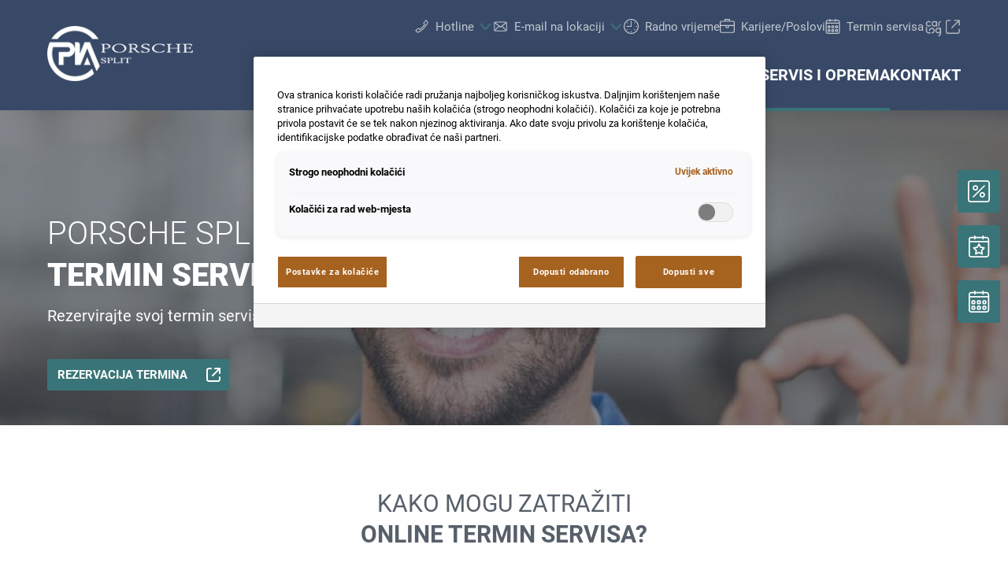

--- FILE ---
content_type: text/html;charset=utf-8
request_url: https://split.porscheinterauto.hr/servis-i-oprema/termin-servisa
body_size: 35702
content:
<!DOCTYPE html>
<html xmlns="http://www.w3.org/1999/xhtml" lang="hr" xml:lang="hr">

<head>
  <title>Porsche Split | Termin servisa</title>
  <link rel="apple-touch-icon" sizes="180x180" href="/++theme++mdw/img/favicons/pia/apple-touch-icon.png" />
  <link rel="icon" type="image/png" sizes="32x32" href="/++theme++mdw/img/favicons/pia/favicon-32x32.png" />
  <link rel="icon" type="image/png" sizes="16x16" href="/++theme++mdw/img/favicons/pia/favicon-16x16.png" />
  <link rel="icon" type="image/svg+xml" href="/++theme++mdw/img/favicons/pia/favicon.svg" />
  <link rel="manifest" href="/++theme++mdw/img/favicons/pia/site.webmanifest" />
  <link rel="prefetch" href="/manifest.txt" />
  <link rel="mask-icon" href="/++theme++mdw/img/favicons/pia/safari-pinned-tab.svg" color="#5bbad5" />
  <link rel="shortcut icon" href="/++theme++mdw/img/favicons/pia/favicon.ico" />
  <meta name="msapplication-TileColor" content="#b91d47" />
  <meta name="msapplication-config" content="/++theme++mdw/img/favicons/pia/browserconfig.xml" />
  <meta name="theme-color" content="#ffffff" />

  <link rel="stylesheet" type="text/css" href="/++resource++zmi/fontawesome-free-5.15.2/css/all.css" />
  <link rel="stylesheet" href="/++theme++mdw/css-compiled/swiper-bundle.min.css" />
  <link rel="stylesheet" href="/++theme++mdw/css-compiled/select2.min.css" />
  <link rel="stylesheet" href="/++theme++mdw/css/bafg.css" />
  <link rel="canonical" href="https://split.porscheinterauto.hr/servis-i-oprema/termin-servisa" /><link id="frontend-css" type="text/css" rel="stylesheet" href="https://split.porscheinterauto.hr/++theme++mdw/css-compiled/styles.min.css?v=2025-06-27" data-bundle="diazo" />
<meta http-equiv="Content-Type" content="text/html; charset=utf-8" /><meta id="defaultviewport" name="viewport" content="width=device-width, initial-scale=1.0" /><meta name="generator" content="Plone - http://plone.org" /><link id="preload-font-light" rel="preload" href="/++theme++mdw/fonts/roboto-v30-latin-ext_latin/roboto-v30-latin-ext_latin-300.woff2" as="font" type="font/woff" crossorigin="anonymous" /><link id="preload-font-regular" rel="preload" href="/++theme++mdw/fonts/roboto-v30-latin-ext_latin/roboto-v30-latin-ext_latin-regular.woff2" as="font" type="font/woff" crossorigin="anonymous" /><link id="preload-font-bold" rel="preload" href="/++theme++mdw/fonts/roboto-v30-latin-ext_latin/roboto-v30-latin-ext_latin-700.woff2" as="font" type="font/woff" crossorigin="anonymous" /><script type="9f3608cc34c04fcbe84a5b78-text/javascript">PORTAL_URL = 'https://split.porscheinterauto.hr';</script><script defer="defer" src="https://phs.my.onetrust.eu/cdn/cookies/scripttemplates/otSDKStub.js" data-document-language="true" type="9f3608cc34c04fcbe84a5b78-text/javascript" charset="UTF-8" data-domain-script="72500266-618c-4a63-a47e-cc9dd9a94094"></script><script type="9f3608cc34c04fcbe84a5b78-text/javascript">
    dataLayer = [{
      platform: 'dealer',
      platformVersion: 'v2',
      platformVariant: 'single',
      country: 'HR',
      currency: null,
      environment: 'live',
      pageType: 'Service Offers',
      dealerName: 'Porsche Split',
      dealerId: '11478',
      dealerPostcode: '21210',
      dealerRegion: null,
      dealerCountry: 'HR',
      dealerLocation: 'Solin',
      dealerPia: 1,
      dealerPiaGroup: '',
      dealerGroup: ''
    }];
  </script><script type="9f3608cc34c04fcbe84a5b78-text/javascript">(function (w, d, s, l, i) {
    w[l] = w[l] || []; w[l].push({
      'gtm.start':
        new Date().getTime(), event: 'gtm.js'
    }); var f = d.getElementsByTagName(s)[0],
      j = d.createElement(s), dl = l != 'dataLayer' ? '&l=' + l : ''; j.async = true; j.src =
        'https://www.googletagmanager.com/gtm.js?id=' + i + dl; f.parentNode.insertBefore(j, f);
  })(window, document, 'script', 'dataLayer', 'GTM-PJVK9QM');</script></head>

<body class="pia frontend icons-on portaltype-servicesubmenueitem section-servis-i-oprema site-hr11478 subsection-termin-servisa template-layout_view thumbs-on userrole-anonymous viewpermission-view layout-default-basic mosaic-grid" id="visual-portal-wrapper" data-base-url="https://split.porscheinterauto.hr/servis-i-oprema/termin-servisa" data-view-url="https://split.porscheinterauto.hr/servis-i-oprema/termin-servisa" data-portal-url="https://split.porscheinterauto.hr" data-i18ncatalogurl="https://split.porscheinterauto.hr/plonejsi18n" data-pat-plone-modal="{&quot;margin&quot;: 0, &quot;backdrop&quot;: &quot;body&quot;, &quot;actionOptions&quot;: {&quot;displayInModal&quot;: false, &quot;timeout&quot;: 15000}, &quot;templateOptions&quot;: {&quot;template&quot;: &quot;&lt;div class=\&quot;&lt;%= options.className %&gt;\&quot;&gt;  &lt;div class=\&quot;&lt;%= options.classDialog %&gt; &lt;% if (title) { %&gt;&lt;%= title %&gt;&lt;% } %&gt;\&quot;&gt;    &lt;div class=\&quot;&lt;%= options.classModal %&gt;\&quot;&gt;      &lt;div class=\&quot;plone-modal-header-hi &lt;%= options.classHeaderName %&gt;\&quot;&gt;        &lt;a class=\&quot;plone-modal-close\&quot;&gt;&lt;/a&gt;      &lt;/div&gt;      &lt;div class=\&quot;plone-modal-sidebar &lt;%= options.classHeaderName %&gt;\&quot;&gt;        &lt;a href=\&quot;#\&quot; class=\&quot;plone-modal-facebook\&quot;&gt;&lt;/a&gt;        &lt;a href=\&quot;#\&quot; class=\&quot;plone-modal-twitter\&quot;&gt;&lt;/a&gt;        &lt;a href=\&quot;#\&quot; class=\&quot;plone-modal-pinterest\&quot;&gt;&lt;/a&gt;        &lt;a href=\&quot;#\&quot; class=\&quot;plone-modal-email\&quot;&gt;&lt;/a&gt;        &lt;a href=\&quot;#\&quot; class=\&quot;plone-modal-date-edit\&quot;&gt;&lt;/a&gt;      &lt;/div&gt;      &lt;div class=\&quot;&lt;%= options.classBodyName %&gt;\&quot;&gt;        &lt;div class=\&quot;&lt;%= options.classPrependName %&gt;\&quot;&gt;&lt;%= prepend %&gt;&lt;/div&gt;         &lt;div class=\&quot;&lt;%= options.classContentName %&gt;\&quot;&gt;&lt;%= content %&gt;&lt;/div&gt;      &lt;/div&gt;      &lt;div class=\&quot;&lt;%= options.classFooterName %&gt;\&quot;&gt;        &lt;% if (buttons) { %&gt;&lt;%= buttons %&gt;&lt;% } %&gt;       &lt;/div&gt;    &lt;/div&gt;  &lt;/div&gt;&lt;/div&gt;&quot;}}" data-pat-markspeciallinks="{&quot;mark_special_links&quot;: false}" data-pat-pickadate="{&quot;date&quot;: {&quot;selectYears&quot;: 200}, &quot;time&quot;: {&quot;interval&quot;: 5 } }"><div data-panel="tracking">

  
  <noscript><iframe src="https://www.googletagmanager.com/ns.html?id=GTM-PJVK9QM" height="0" width="0" style="display:none;visibility:hidden"></iframe></noscript>
  

  <div id="info-banner" style="display: none;">
    
  </div>


</div><div class="outer-wrapper" data-gtm-block="main">
    <header id="content-header">
      <div class="mdw-container-wrapper">
        
      <div id="portal-header">
    	  
<input type="hidden" id="hotline" value="0505 911" />
  
    <div id="mdw_pia_layout"></div>
  
  <link rel="stylesheet" href="https://unpkg.com/leaflet@1.7.1/dist/leaflet.css" integrity="sha512-xodZBNTC5n17Xt2atTPuE1HxjVMSvLVW9ocqUKLsCC5CXdbqCmblAshOMAS6/keqq/sMZMZ19scR4PsZChSR7A==" crossorigin="" />
<script defer="defer" src="https://maps.googleapis.com/maps/api/js?key=AIzaSyAYAr65SN8DGlBoIkLXGV725z8UxXVwsT0&amp;loading=async" type="9f3608cc34c04fcbe84a5b78-text/javascript" charset="utf-8"></script>

<header id="hi-header" data-gtm-block="header" class="pia">

  <nav data-gtm-block="navigation" class="mdw-nav">
      <div class="mdw-container">
        <a href="https://split.porscheinterauto.hr" class="mdw-brand">
          <img src="https://split.porscheinterauto.hr/@@poi.imageproxy/51f76edda34c400c8986595ed232c201/image" alt="Porsche Split" title="Porsche Split" class="mdw-pia-logo" />
        </a>
        <a href="#" class="mdw-sidenav--trigger mdw-nav-btn" aria-label="Menu" onkeydown="if (!window.__cfRLUnblockHandlers) return false; OpenMobileMainMenue()" id="BafgMobileMainMenue" data-gtm-element-target="Main menu" data-cf-modified-9f3608cc34c04fcbe84a5b78-="">
          <svg class="" data-src="++theme++mdw/img/icons/bw/menu.svg" role="img" aria-labelledby="8b7d182e-ae91" width="26" height="16" viewbox="0 0 26 16" xmlns="http://www.w3.org/2000/svg"><title id="8b7d182e-ae91">Main Menue</title><path d="M353,41 L353,43 L327,43 L327,41 L353,41 Z M353,34 L353,36 L327,36 L327,34 L353,34 Z M353,27 L353,29 L327,29 L327,27 L353,27 Z" transform="translate(-327 -27)" fill-rule="evenodd"></path></svg>
        </a>
        
        <div class="mdw-nav-opening-times-map-container"></div>
        <div class="mdw-nav--inner">
          <button class="mdw-btn mdw-btn-icon mdw-nav--close mdw-sidenav--trigger" aria-label="zatvori">
            <svg class="mdw-nav-svg-icon" data-src="++theme++mdw/img/icons/bw/icon_close_mobil.svg" role="img" aria-labelledby="d522c816-44d4" xmlns="http://www.w3.org/2000/svg" width="32" height="32" viewbox="0 0 32 32"><title id="d522c816-44d4">Prijava na servis</title><path d="M11.1128994,9.70970461 L11.2071068,9.79289322 L16,14.585 L20.7928932,9.79289322 C21.1834175,9.40236893 21.8165825,9.40236893 22.2071068,9.79289322 C22.5675907,10.1533772 22.5953203,10.7206082 22.2902954,11.1128994 L22.2071068,11.2071068 L17.415,16 L22.2071068,20.7928932 C22.5976311,21.1834175 22.5976311,21.8165825 22.2071068,22.2071068 C21.8466228,22.5675907 21.2793918,22.5953203 20.8871006,22.2902954 L20.7928932,22.2071068 L16,17.415 L11.2071068,22.2071068 C10.8165825,22.5976311 10.1834175,22.5976311 9.79289322,22.2071068 C9.43240926,21.8466228 9.40467972,21.2793918 9.70970461,20.8871006 L9.79289322,20.7928932 L14.585,16 L9.79289322,11.2071068 C9.40236893,10.8165825 9.40236893,10.1834175 9.79289322,9.79289322 C10.1533772,9.43240926 10.7206082,9.40467972 11.1128994,9.70970461 Z"></path></svg>
          </button>
          <a class="mdw-btn mdw-btn-filled--primary mdw-nav--book-btn" href="https://sbo.porscheinformatik.com/phs/d/routing?country=HR&amp;dealer=11478" target="_blank">Prijava na servis</a>
          
          <ul data-gtm-section="Main navigation" role="menu" class="mdw-nav--list mdw-collapsible-accordion">
              <li class="d-lg-none">
                <a tabindex="-1" href="https://split.porscheinterauto.hr" aria-label="Home">
                  <h4 class="mdw-nav--list-item--header" title="Početna stranica">Home</h4>
                </a>
              </li>
              
                <li role="menuitem" tabindex="0" aria-haspopup="true" aria-expanded="false" onkeydown="if (!window.__cfRLUnblockHandlers) return false; OpenMainMenue();" data-title="Marke" class="" style="" data-cf-modified-9f3608cc34c04fcbe84a5b78-="">
                  <h4 data-primnav="brandsmenueitem" class="mdw-collapsible--header mdw-nav--list-item--header mdw-collapsible--header-accordion"><span>Marke</span>
                    <svg class="mdw-collapsible--indicator mdw-nav-svg-icon d-lg-none" data-src="++theme++mdw/img/icons/bw/pfeil_unten.svg" role="img" aria-labelledby="431a15d5-8dfb" xmlns="http://www.w3.org/2000/svg" width="64" height="64" viewbox="0 0 64 64"><title id="431a15d5-8dfb">Marke</title>
  <path fill-rule="evenodd" d="M0.46862915,0.46862915 C1.04540349,-0.108145188 1.95297318,-0.152512445 2.58063911,0.33552738 L2.73137085,0.46862915 L12.2666667,10.0035556 L21.8019625,0.46862915 C22.3787368,-0.108145188 23.2863065,-0.152512445 23.9139724,0.33552738 L24.0647042,0.46862915 C24.6414785,1.04540349 24.6858458,1.95297318 24.197806,2.58063911 L24.0647042,2.73137085 L12.2666667,14.5294084 L0.46862915,2.73137085 C-0.156209717,2.10653198 -0.156209717,1.09346802 0.46862915,0.46862915 Z" transform="translate(19.733 26.844)"></path>
</svg>

                  </h4>

                  
                  <!-- Slider main container -->
                  <div data-gtm-section="Sub navigation" data-gtm-section-context="Brands" class="mdw-collapsible--body mdw-no-overflow">
                    <ul role="menu" aria-hidden="true" data-type="BrandsMenueitem" class="mdw-nav-tiles">
                      
                        <li role="menuitem" class="mdw-nav-tile-item">
                          <a tabindex="-1" href="https://split.porscheinterauto.hr/marke/volkswagen" title="Volkswagen" target="" class="mdw-nav-tile" data-gtm-element-target="Brands">
                            <span class="mdw-nav-tile--image-wrapper">
                              <img src="/++resource++poi.templates_mdw/images/nav/nav_vw.jpg" alt="Volkswagen" loading="lazy" class="mdw-nav-tile--image" />
                              
                              
                             </span>
                            <span class="mdw-nav-tile--title">Volkswagen</span>
                          </a>
                          
                          
                        </li>
                      
                        <li role="menuitem" class="mdw-nav-tile-item">
                          <a tabindex="-1" href="https://split.porscheinterauto.hr/marke/audi" title="Audi" target="" class="mdw-nav-tile" data-gtm-element-target="Brands">
                            <span class="mdw-nav-tile--image-wrapper">
                              <img src="/++resource++poi.templates_mdw/images/nav/nav_audi.jpg" alt="Audi" loading="lazy" class="mdw-nav-tile--image" />
                              
                              
                             </span>
                            <span class="mdw-nav-tile--title">Audi</span>
                          </a>
                          
                          
                        </li>
                      
                        <li role="menuitem" class="mdw-nav-tile-item">
                          <a tabindex="-1" href="https://split.porscheinterauto.hr/marke/seat" title="SEAT" target="" class="mdw-nav-tile" data-gtm-element-target="Brands">
                            <span class="mdw-nav-tile--image-wrapper">
                              <img src="/++resource++poi.templates_mdw/images/nav/nav_seat.jpg" alt="SEAT" loading="lazy" class="mdw-nav-tile--image" />
                              
                              
                             </span>
                            <span class="mdw-nav-tile--title">SEAT</span>
                          </a>
                          
                          
                        </li>
                      
                        <li role="menuitem" class="mdw-nav-tile-item">
                          <a tabindex="-1" href="https://split.porscheinterauto.hr/marke/skoda" title="Škoda" target="" class="mdw-nav-tile" data-gtm-element-target="Brands">
                            <span class="mdw-nav-tile--image-wrapper">
                              <img src="/++resource++poi.templates_mdw/images/nav/nav_skoda.jpg" alt="Škoda" loading="lazy" class="mdw-nav-tile--image" />
                              
                              
                             </span>
                            <span class="mdw-nav-tile--title">Škoda</span>
                          </a>
                          
                          
                        </li>
                      
                        <li role="menuitem" class="mdw-nav-tile-item">
                          <a tabindex="-1" href="https://split.porscheinterauto.hr/marke/cupra" title="CUPRA" target="" class="mdw-nav-tile" data-gtm-element-target="Brands">
                            <span class="mdw-nav-tile--image-wrapper">
                              <img src="/++resource++poi.templates_mdw/images/nav/nav_cupra.jpg" alt="CUPRA" loading="lazy" class="mdw-nav-tile--image" />
                              
                              
                             </span>
                            <span class="mdw-nav-tile--title">CUPRA</span>
                          </a>
                          
                          
                        </li>
                      
                        <li role="menuitem" class="mdw-nav-tile-item">
                          <a tabindex="-1" href="https://split.porscheinterauto.hr/marke/vw-gospodarska-vozila" title="VW Gospodarska vozila" target="" class="mdw-nav-tile" data-gtm-element-target="Brands">
                            <span class="mdw-nav-tile--image-wrapper">
                              <img src="/++resource++poi.templates_mdw/images/nav/nav_lnf.jpg" alt="VW Gospodarska vozila" loading="lazy" class="mdw-nav-tile--image" />
                              
                              
                             </span>
                            <span class="mdw-nav-tile--title">VW Gospodarska vozila</span>
                          </a>
                          
                          
                        </li>
                      
                        <li role="menuitem" class="mdw-nav-tile-item">
                          <a tabindex="-1" href="https://www.dasweltauto.hr/haendler/porscheinterauto/11478/s" title="Das WeltAuto" target="" class="mdw-nav-tile" data-gtm-element-target="Brands">
                            <span class="mdw-nav-tile--image-wrapper">
                              <img src="/++resource++poi.templates_mdw/images/nav/nav_dwa.jpg" alt="Das WeltAuto" loading="lazy" class="mdw-nav-tile--image" />
                              
                              
                             </span>
                            <span class="mdw-nav-tile--title">Das WeltAuto</span>
                          </a>
                          
                          
                        </li>
                      
                    </ul>
                    <hr class="mt-3 mb-3 d-lg-none" />
                    
                      <div class="mdw-nav-links"> 
                        
                        <a tabindex="-1" href="https://split.porscheinterauto.hr/nova-vozila/probna-voznja" class="mdw-link--primary d-block" data-gtm-element-target="Brands">Probna vožnja <i class="ml-1 fas fa-caret-right"></i>
                        </a>
                      </div>
                    
                    
                      
                      
                      
                    
                    
                    
                  </div>
                </li>
                
            
                <li role="menuitem" tabindex="0" aria-haspopup="true" aria-expanded="false" onkeydown="if (!window.__cfRLUnblockHandlers) return false; OpenMainMenue();" data-title="Nova vozila" class="" style="" data-cf-modified-9f3608cc34c04fcbe84a5b78-="">
                  <h4 data-primnav="newcarmenueitem" class="mdw-collapsible--header mdw-nav--list-item--header mdw-collapsible--header-accordion"><span>Nova vozila</span>
                    <svg class="mdw-collapsible--indicator mdw-nav-svg-icon d-lg-none" data-src="++theme++mdw/img/icons/bw/pfeil_unten.svg" role="img" aria-labelledby="094b521c-d9fe" xmlns="http://www.w3.org/2000/svg" width="64" height="64" viewbox="0 0 64 64"><title id="094b521c-d9fe">Nova vozila</title>
  <path fill-rule="evenodd" d="M0.46862915,0.46862915 C1.04540349,-0.108145188 1.95297318,-0.152512445 2.58063911,0.33552738 L2.73137085,0.46862915 L12.2666667,10.0035556 L21.8019625,0.46862915 C22.3787368,-0.108145188 23.2863065,-0.152512445 23.9139724,0.33552738 L24.0647042,0.46862915 C24.6414785,1.04540349 24.6858458,1.95297318 24.197806,2.58063911 L24.0647042,2.73137085 L12.2666667,14.5294084 L0.46862915,2.73137085 C-0.156209717,2.10653198 -0.156209717,1.09346802 0.46862915,0.46862915 Z" transform="translate(19.733 26.844)"></path>
</svg>

                  </h4>

                  
                  <!-- Slider main container -->
                  <div data-gtm-section="Sub navigation" data-gtm-section-context="New cars" class="mdw-collapsible--body mdw-no-overflow">
                    <ul role="menu" aria-hidden="true" data-type="NewcarMenueitem" class="mdw-nav-tiles">
                      
                        <li role="menuitem" class="mdw-nav-tile-item">
                          <a tabindex="-1" href="https://split.porscheinterauto.hr/nova-vozila/isporuka-odmah" title="Isporuka odmah" target="" class="mdw-nav-tile" data-gtm-element-target="New cars">
                            <span class="mdw-nav-tile--image-wrapper">
                              <img src="/++resource++poi.templates_mdw/images/nav/nav_nw_sl.jpg" alt="Isporuka odmah" loading="lazy" class="mdw-nav-tile--image" />
                              
                              
                             </span>
                            <span class="mdw-nav-tile--title">Isporuka odmah</span>
                          </a>
                          
                          
                        </li>
                      
                        <li role="menuitem" class="mdw-nav-tile-item">
                          <a tabindex="-1" href="https://split.porscheinterauto.hr/nova-vozila/probna-voznja" title="Probna vožnja" target="" class="mdw-nav-tile" data-gtm-element-target="New cars">
                            <span class="mdw-nav-tile--image-wrapper">
                              <img src="/++resource++poi.templates_mdw/images/nav/nav_nw_pf.jpg" alt="Probna vožnja" loading="lazy" class="mdw-nav-tile--image" />
                              
                              
                             </span>
                            <span class="mdw-nav-tile--title">Probna vožnja</span>
                          </a>
                          
                          
                        </li>
                      
                        <li role="menuitem" class="mdw-nav-tile-item">
                          <a tabindex="-1" href="https://split.porscheinterauto.hr/nova-vozila/elektro-mobilnost" title="Elektro mobilnost" target="" class="mdw-nav-tile" data-gtm-element-target="New cars">
                            <span class="mdw-nav-tile--image-wrapper">
                              <img src="/++resource++poi.templates_mdw/images/nav/nav_nw_elektro.jpg" alt="Elektro mobilnost" loading="lazy" class="mdw-nav-tile--image" />
                              
                              
                             </span>
                            <span class="mdw-nav-tile--title">Elektro mobilnost</span>
                          </a>
                          
                          
                        </li>
                      
                        <li role="menuitem" class="mdw-nav-tile-item">
                          <a tabindex="-1" href="https://split.porscheinterauto.hr/nova-vozila/ponude-i-akcije" title="Ponude i akcije" target="" class="mdw-nav-tile" data-gtm-element-target="New cars">
                            <span class="mdw-nav-tile--image-wrapper">
                              <img src="/++resource++poi.templates_mdw/images/nav/nav_nw_offers.jpg" alt="Ponude i akcije" loading="lazy" class="mdw-nav-tile--image" />
                              
                              
                             </span>
                            <span class="mdw-nav-tile--title">Ponude i akcije</span>
                          </a>
                          
                          
                        </li>
                      
                        <li role="menuitem" class="mdw-nav-tile-item">
                          <a tabindex="-1" href="https://split.porscheinterauto.hr/nova-vozila/konfiguriraj" title="Konfiguriraj" target="" class="mdw-nav-tile" data-gtm-element-target="New cars">
                            <span class="mdw-nav-tile--image-wrapper">
                              <img src="/++resource++poi.templates_mdw/images/nav/nav_nw_konfig.jpg" alt="Konfiguriraj" loading="lazy" class="mdw-nav-tile--image" />
                              
                              
                             </span>
                            <span class="mdw-nav-tile--title">Konfiguriraj</span>
                          </a>
                          
                          
                        </li>
                      
                    </ul>
                    <hr class="mt-3 mb-3 d-lg-none" />
                    
                      
                    
                    
                      <div class="mdw-nav-links">
                        <a tabindex="-1" href="https://split.porscheinterauto.hr/kontakt/tim?filter=sales" class="mdw-link--primary d-block" data-gtm-element-target="Dealer Team"><span>Pronađite kontakt osobu</span> <i class="ml-1 fas fa-caret-right"></i>
                        </a>
                        <a tabindex="-1" href="https://split.porscheinterauto.hr/servis-i-oprema/dodaci" class="mdw-link--primary d-block"><span data-gtm-element-target="Service Offers">Vozilo-dodaci</span> <i class="ml-1 fas fa-caret-right"></i>
                        </a>
                      </div>
                      
                      
                    
                    
                    
                  </div>
                </li>
                
            
                <li role="menuitem" tabindex="0" aria-haspopup="true" aria-expanded="false" onkeydown="if (!window.__cfRLUnblockHandlers) return false; OpenMainMenue();" data-title="Rabljena vozila" class="" style="" data-cf-modified-9f3608cc34c04fcbe84a5b78-="">
                  <h4 data-primnav="usedcarmenueitem" class="mdw-collapsible--header mdw-nav--list-item--header mdw-collapsible--header-accordion"><span>Rabljena vozila</span>
                    <svg class="mdw-collapsible--indicator mdw-nav-svg-icon d-lg-none" data-src="++theme++mdw/img/icons/bw/pfeil_unten.svg" role="img" aria-labelledby="23d14bd1-8d4a" xmlns="http://www.w3.org/2000/svg" width="64" height="64" viewbox="0 0 64 64"><title id="23d14bd1-8d4a">Rabljena vozila</title>
  <path fill-rule="evenodd" d="M0.46862915,0.46862915 C1.04540349,-0.108145188 1.95297318,-0.152512445 2.58063911,0.33552738 L2.73137085,0.46862915 L12.2666667,10.0035556 L21.8019625,0.46862915 C22.3787368,-0.108145188 23.2863065,-0.152512445 23.9139724,0.33552738 L24.0647042,0.46862915 C24.6414785,1.04540349 24.6858458,1.95297318 24.197806,2.58063911 L24.0647042,2.73137085 L12.2666667,14.5294084 L0.46862915,2.73137085 C-0.156209717,2.10653198 -0.156209717,1.09346802 0.46862915,0.46862915 Z" transform="translate(19.733 26.844)"></path>
</svg>

                  </h4>

                  
                  <!-- Slider main container -->
                  <div data-gtm-section="Sub navigation" data-gtm-section-context="Used Car" class="mdw-collapsible--body mdw-no-overflow">
                    <ul role="menu" aria-hidden="true" data-type="UsedcarMenueitem" class="mdw-nav-tiles">
                      
                        <li role="menuitem" class="mdw-nav-tile-item">
                          <a tabindex="-1" href="https://www.dasweltauto.hr/haendler/porscheinterauto/11478/" title="Brza pretraga" target="" class="mdw-nav-tile" data-gtm-element-target="Used Car">
                            <span class="mdw-nav-tile--image-wrapper">
                              <img src="/++resource++poi.templates_mdw/images/nav/nav_gw_search.jpg" alt="Brza pretraga" loading="lazy" class="mdw-nav-tile--image" />
                              
                              
                             </span>
                            <span class="mdw-nav-tile--title">Brza pretraga</span>
                          </a>
                          
                          
                        </li>
                      
                        <li role="menuitem" class="mdw-nav-tile-item">
                          <a tabindex="-1" href="https://www.dasweltauto.hr/haendler/porscheinterauto/11478/search" title="Detaljna pretraga" target="" class="mdw-nav-tile" data-gtm-element-target="Used Car">
                            <span class="mdw-nav-tile--image-wrapper">
                              <img src="/++resource++poi.templates_mdw/images/nav/nav_gw_searchdet.jpg" alt="Detaljna pretraga" loading="lazy" class="mdw-nav-tile--image" />
                              
                              
                             </span>
                            <span class="mdw-nav-tile--title">Detaljna pretraga</span>
                          </a>
                          
                          
                        </li>
                      
                    </ul>
                    
                    
                      
                    
                    
                      
                      
                      
                    
                    
                    
                  </div>
                </li>
                
            
                <li role="menuitem" tabindex="0" aria-haspopup="true" aria-expanded="false" onkeydown="if (!window.__cfRLUnblockHandlers) return false; OpenMainMenue();" data-title="Servis i oprema" class="mdw-active" style="" data-cf-modified-9f3608cc34c04fcbe84a5b78-="">
                  <h4 data-primnav="servicemenueitem" class="mdw-collapsible--header mdw-nav--list-item--header mdw-collapsible--header-accordion mdw-active"><span>Servis i oprema</span>
                    <svg class="mdw-collapsible--indicator mdw-nav-svg-icon d-lg-none" data-src="++theme++mdw/img/icons/bw/pfeil_unten.svg" role="img" aria-labelledby="748cd9b1-2d3c" xmlns="http://www.w3.org/2000/svg" width="64" height="64" viewbox="0 0 64 64"><title id="748cd9b1-2d3c">Servis i oprema</title>
  <path fill-rule="evenodd" d="M0.46862915,0.46862915 C1.04540349,-0.108145188 1.95297318,-0.152512445 2.58063911,0.33552738 L2.73137085,0.46862915 L12.2666667,10.0035556 L21.8019625,0.46862915 C22.3787368,-0.108145188 23.2863065,-0.152512445 23.9139724,0.33552738 L24.0647042,0.46862915 C24.6414785,1.04540349 24.6858458,1.95297318 24.197806,2.58063911 L24.0647042,2.73137085 L12.2666667,14.5294084 L0.46862915,2.73137085 C-0.156209717,2.10653198 -0.156209717,1.09346802 0.46862915,0.46862915 Z" transform="translate(19.733 26.844)"></path>
</svg>

                  </h4>

                  
                  <!-- Slider main container -->
                  <div data-gtm-section="Sub navigation" data-gtm-section-context="Service Offer" class="mdw-collapsible--body mdw-no-overflow">
                    <ul role="menu" aria-hidden="true" data-type="ServiceMenueitem" class="mdw-nav-tiles">
                      
                        <li role="menuitem" class="mdw-nav-tile-item inactive">
                          <a tabindex="-1" href="https://split.porscheinterauto.hr/servis-i-oprema/ponude" title="Ponude" target="" class="mdw-nav-tile" data-gtm-element-target="Service Offer">
                            <span class="mdw-nav-tile--image-wrapper">
                              <img src="/++resource++poi.templates_mdw/images/nav/nav_srv_offers.jpg" alt="Ponude" loading="lazy" class="mdw-nav-tile--image" />
                              
                              
                             </span>
                            <span class="mdw-nav-tile--title">Ponude</span>
                          </a>
                          
                          
                        </li>
                      
                        <li role="menuitem" class="mdw-nav-tile-item active">
                          <a tabindex="-1" href="https://split.porscheinterauto.hr/servis-i-oprema/termin-servisa" title="Termin servisa" target="" class="mdw-nav-tile" data-gtm-element-target="Service Offer">
                            <span class="mdw-nav-tile--image-wrapper">
                              <img src="/++resource++poi.templates_mdw/images/nav/nav_srv_sbo.jpg" alt="Termin servisa" loading="lazy" class="mdw-nav-tile--image" />
                              
                              
                             </span>
                            <span class="mdw-nav-tile--title">Termin servisa</span>
                          </a>
                          
                          
                        </li>
                      
                        <li role="menuitem" class="mdw-nav-tile-item inactive">
                          <a tabindex="-1" href="https://split.porscheinterauto.hr/servis-i-oprema/gume-i-kotaci" title="Gume i kotači" target="" class="mdw-nav-tile" data-gtm-element-target="Service Offer">
                            <span class="mdw-nav-tile--image-wrapper">
                              <img src="/++resource++poi.templates_mdw/images/nav/nav_srv_rr.jpg" alt="Gume i kotači" loading="lazy" class="mdw-nav-tile--image" />
                              
                              
                             </span>
                            <span class="mdw-nav-tile--title">Gume i kotači</span>
                          </a>
                          
                          
                        </li>
                      
                        <li role="menuitem" class="mdw-nav-tile-item inactive">
                          <a tabindex="-1" href="https://split.porscheinterauto.hr/servis-i-oprema/carlog" title="carLOG" target="" class="mdw-nav-tile" data-gtm-element-target="Service Offer">
                            <span class="mdw-nav-tile--image-wrapper">
                              <img src="/++resource++poi.templates_mdw/images/nav/nav_srv_carlog.jpg" alt="carLOG" loading="lazy" class="mdw-nav-tile--image" />
                              
                              
                             </span>
                            <span class="mdw-nav-tile--title">carLOG</span>
                          </a>
                          
                          
                        </li>
                      
                        <li role="menuitem" class="mdw-nav-tile-item inactive">
                          <a tabindex="-1" href="https://split.porscheinterauto.hr/servis-i-oprema/dodaci" title="Dodaci" target="" class="mdw-nav-tile" data-gtm-element-target="Service Offer">
                            <span class="mdw-nav-tile--image-wrapper">
                              <img src="/++resource++poi.templates_mdw/images/nav/nav_srv_acc.jpg" alt="Dodaci" loading="lazy" class="mdw-nav-tile--image" />
                              
                              
                             </span>
                            <span class="mdw-nav-tile--title">Dodaci</span>
                          </a>
                          
                          
                        </li>
                      
                    </ul>
                    <hr class="mt-3 mb-3 d-lg-none" />
                    
                      
                    
                    
                      
                      <div class="mdw-nav-links">
                        <a tabindex="-1" href="https://split.porscheinterauto.hr/kontakt/tim?filter=service" class="mdw-link--primary d-block" data-gtm-element-target="Dealer Team"><span>Pronađite kontakt osobu</span> <i class="ml-1 fas fa-caret-right"></i>
                        </a>
                        <a tabindex="-1" href="https://split.porscheinterauto.hr/kontakt/usluge" class="mdw-link--primary d-block" data-gtm-element-target="Dealer Services"><span>Naše usluge</span> <i class="ml-1 fas fa-caret-right"></i>
                        </a>
                      </div>
                      
                    
                    
                    
                  </div>
                </li>
                
            
                <li role="menuitem" tabindex="0" aria-haspopup="true" aria-expanded="false" onkeydown="if (!window.__cfRLUnblockHandlers) return false; OpenMainMenue();" data-title="Kontakt" class="" style="" data-cf-modified-9f3608cc34c04fcbe84a5b78-="">
                  <h4 data-primnav="kontaktmenueitem" class="mdw-collapsible--header mdw-nav--list-item--header mdw-collapsible--header-accordion"><span>Kontakt</span>
                    <svg class="mdw-collapsible--indicator mdw-nav-svg-icon d-lg-none" data-src="++theme++mdw/img/icons/bw/pfeil_unten.svg" role="img" aria-labelledby="31ca39c7-dbb4" xmlns="http://www.w3.org/2000/svg" width="64" height="64" viewbox="0 0 64 64"><title id="31ca39c7-dbb4">Kontakt</title>
  <path fill-rule="evenodd" d="M0.46862915,0.46862915 C1.04540349,-0.108145188 1.95297318,-0.152512445 2.58063911,0.33552738 L2.73137085,0.46862915 L12.2666667,10.0035556 L21.8019625,0.46862915 C22.3787368,-0.108145188 23.2863065,-0.152512445 23.9139724,0.33552738 L24.0647042,0.46862915 C24.6414785,1.04540349 24.6858458,1.95297318 24.197806,2.58063911 L24.0647042,2.73137085 L12.2666667,14.5294084 L0.46862915,2.73137085 C-0.156209717,2.10653198 -0.156209717,1.09346802 0.46862915,0.46862915 Z" transform="translate(19.733 26.844)"></path>
</svg>

                  </h4>

                  
                  <!-- Slider main container -->
                  <div data-gtm-section="Sub navigation" data-gtm-section-context="Dealer Contact" class="mdw-collapsible--body mdw-no-overflow">
                    <ul role="menu" aria-hidden="true" data-type="KontaktMenueitem" class="mdw-nav-tiles">
                      
                        <li role="menuitem" class="mdw-nav-tile-item">
                          <a tabindex="-1" href="https://split.porscheinterauto.hr/kontakt" title="Pregled" target="" class="mdw-nav-tile" data-gtm-element-target="Dealer Contact">
                            <span class="mdw-nav-tile--image-wrapper">
                              
                              <img src="@@poi.imageproxy/2e43ce84e66949018ed20dda01e64546/image/preview" alt="Pregled" class="mdw-nav-tile--image" />
                              
                             </span>
                            <span class="mdw-nav-tile--title">Pregled</span>
                          </a>
                          
                          
                        </li>
                      
                        <li role="menuitem" class="mdw-nav-tile-item">
                          <a tabindex="-1" href="https://split.porscheinterauto.hr/kontakt/tim" title="Tim" target="" class="mdw-nav-tile" data-gtm-element-target="Dealer Contact">
                            <span class="mdw-nav-tile--image-wrapper">
                              <img src="/++resource++poi.templates_mdw/images/nav/nav_TeamMenueitem.jpg" alt="Tim" loading="lazy" class="mdw-nav-tile--image" />
                              
                              
                             </span>
                            <span class="mdw-nav-tile--title">Tim</span>
                          </a>
                          
                          
                        </li>
                      
                        <li role="menuitem" class="mdw-nav-tile-item">
                          <a tabindex="-1" href="https://split.porscheinterauto.hr/kontakt/usluge" title="Usluge" target="" class="mdw-nav-tile" data-gtm-element-target="Dealer Contact">
                            <span class="mdw-nav-tile--image-wrapper">
                              <img src="/++resource++poi.templates_mdw/images/nav/nav_BenefitMenueitem.jpg" alt="Usluge" loading="lazy" class="mdw-nav-tile--image" />
                              
                              
                             </span>
                            <span class="mdw-nav-tile--title">Usluge</span>
                          </a>
                          
                          
                        </li>
                      
                    </ul>
                    
                    
                      
                    
                    
                      
                      
                      <div class="mdw-nav-links">
                          
                      </div>
                    
                    
                    
                  </div>
                </li>
                
            
            
            </ul>
          

          <ul data-gtm-section="Meta navigation" class="mdw-nav--list-secondary">
            
            
              <li class="mdw-hover-header" tabindex="0" onkeydown="if (!window.__cfRLUnblockHandlers) return false; OpenDropdownTrigger();" data-cf-modified-9f3608cc34c04fcbe84a5b78-="">
                <div class="mdw-dropdown--wrapper">
                  <a href="#" class="mdw-dropdown--trigger mdw-secondary-item" data-target="dropdown1" data-gtm-element-target="Hotline">
                    <span class="d-flex">
                      <svg class="mdw-header-icon" data-src="++theme++mdw/img/icons/bw/kontakt_telefon.svg" role="img" aria-labelledby="c09ea53a-cc79" xmlns="http://www.w3.org/2000/svg" width="64" height="64" viewbox="0 0 64 64"><title id="c09ea53a-cc79">Hotline</title>
  <path fill-rule="evenodd" d="M54.8914156,18.5240787 C51.9384933,24.146962 45.3812687,32.8023724 39.8923072,38.5105564 C33.5643684,45.3694295 18.6468997,54.7490255 18.6468997,54.7490255 C17.49526,55.3548346 14.2991558,55.4000961 13.4202272,54.5209767 L10.2397562,51.3422198 C9.5831652,50.2420147 9.28787302,48.9677267 10.2397562,48.1634629 L16.6024353,43.3935866 C17.6793834,42.6641785 18.9039776,42.5162079 19.7829063,43.3935866 L23.7033449,47.3104558 C24.6256989,46.6611259 39.3520961,36.9890703 47.54385,23.6734561 L43.5296127,19.6608412 C42.6506841,18.7834625 42.8000672,17.5579177 43.5296127,16.4803435 L48.3011877,10.1228296 C49.1801164,8.94776887 50.6044672,9.24371014 51.4816588,10.1228296 L54.6638669,13.3015866 C55.9110423,14.4749065 55.5497436,17.2097515 54.8914156,18.5240787 L54.8914156,18.5240787 Z M57.3892407,11.0315433 L52.3901167,6.03535906 C51.0109283,4.65488031 48.7719183,4.65488031 47.3909929,6.03535906 L39.8923072,16.0277275 C38.7476156,17.7180741 38.5131188,19.6434329 39.8923072,21.0239117 L42.9529243,24.0825513 C40.6843852,27.1290051 37.9607487,30.4505101 34.8949205,33.5143722 C31.4278423,36.9786254 27.5716731,40.1277882 24.104595,42.7146627 L21.1464616,39.7604729 C19.7672732,38.3799941 17.8409256,38.6132655 16.1473378,39.7604729 L6.14909028,47.2547492 C4.47287264,48.4124017 4.76816489,50.8704547 6.14909028,52.2509334 L11.1482141,57.2453767 C13.9100649,60.0063346 17.5004711,59.1219921 21.1464616,57.2453767 C21.1464616,57.2453767 32.181706,51.0549827 41.6293203,41.6127168 C50.5158795,32.7309984 57.3892407,21.0239117 57.3892407,21.0239117 C58.8222765,17.0844117 60.151091,13.79076 57.3892407,11.0315433 L57.3892407,11.0315433 Z"></path>
</svg>

                      <span class="mdw-header-icon-text">Hotline</span>
                    </span>
                    <svg class="ml-1 mdw-dropdown--indicator mdw-header-arrow" data-src="++theme++mdw/img/icons/bw/pfeil_unten_nospace.svg" role="img" aria-labelledby="db8b3ae1-1b17" width="38px" height="38px" viewbox="0 0 38 38" version="1.1" xmlns="http://www.w3.org/2000/svg" xmlns:xlink="http://www.w3.org/1999/xlink"><title id="db8b3ae1-1b17">Pfeil Unten Nospace</title>
	<path d="M5.53484849,11.580569 C6.19312355,10.8660225 7.22893678,10.8110574 7.94529464,11.4156737 L8.11732543,11.580569 L19,23.3930717 L29.8826746,11.580569 C30.5409496,10.8660225 31.5767629,10.8110574 32.2931207,11.4156737 L32.4651515,11.580569 C33.1234266,12.2951156 33.1740631,13.4194734 32.6170611,14.1970678 L32.4651515,14.3838044 L19,29 L5.53484849,14.3838044 C4.82171717,13.6097123 4.82171717,12.3546611 5.53484849,11.580569 Z" id="Stroke-3" transform="translate(19.000000, 20.000000) scale(1, -1) rotate(-180.000000) translate(-19.000000, -20.000000) "></path>
</svg>
                  </a>
                  <div id="dropdown1" class="mdw-dropdown--content mt-1">
                    <ul class="mdw-dropdown--content-list">
                          <li class="mdw-header-sublist-li">
                            <svg class="mdw-header-icon d-lg-none" data-src="++theme++mdw/img/icons/bw/kontakt_telefon.svg" role="img" aria-labelledby="9df3d641-4d99" xmlns="http://www.w3.org/2000/svg" width="64" height="64" viewbox="0 0 64 64"><title id="9df3d641-4d99">Hotline</title>
  <path fill-rule="evenodd" d="M54.8914156,18.5240787 C51.9384933,24.146962 45.3812687,32.8023724 39.8923072,38.5105564 C33.5643684,45.3694295 18.6468997,54.7490255 18.6468997,54.7490255 C17.49526,55.3548346 14.2991558,55.4000961 13.4202272,54.5209767 L10.2397562,51.3422198 C9.5831652,50.2420147 9.28787302,48.9677267 10.2397562,48.1634629 L16.6024353,43.3935866 C17.6793834,42.6641785 18.9039776,42.5162079 19.7829063,43.3935866 L23.7033449,47.3104558 C24.6256989,46.6611259 39.3520961,36.9890703 47.54385,23.6734561 L43.5296127,19.6608412 C42.6506841,18.7834625 42.8000672,17.5579177 43.5296127,16.4803435 L48.3011877,10.1228296 C49.1801164,8.94776887 50.6044672,9.24371014 51.4816588,10.1228296 L54.6638669,13.3015866 C55.9110423,14.4749065 55.5497436,17.2097515 54.8914156,18.5240787 L54.8914156,18.5240787 Z M57.3892407,11.0315433 L52.3901167,6.03535906 C51.0109283,4.65488031 48.7719183,4.65488031 47.3909929,6.03535906 L39.8923072,16.0277275 C38.7476156,17.7180741 38.5131188,19.6434329 39.8923072,21.0239117 L42.9529243,24.0825513 C40.6843852,27.1290051 37.9607487,30.4505101 34.8949205,33.5143722 C31.4278423,36.9786254 27.5716731,40.1277882 24.104595,42.7146627 L21.1464616,39.7604729 C19.7672732,38.3799941 17.8409256,38.6132655 16.1473378,39.7604729 L6.14909028,47.2547492 C4.47287264,48.4124017 4.76816489,50.8704547 6.14909028,52.2509334 L11.1482141,57.2453767 C13.9100649,60.0063346 17.5004711,59.1219921 21.1464616,57.2453767 C21.1464616,57.2453767 32.181706,51.0549827 41.6293203,41.6127168 C50.5158795,32.7309984 57.3892407,21.0239117 57.3892407,21.0239117 C58.8222765,17.0844117 60.151091,13.79076 57.3892407,11.0315433 L57.3892407,11.0315433 Z"></path>
</svg>

                            <a href="tel:+385 0800 0365" data-gtm-element-target="Hotline">Hotline</a>
                          </li>
                          <li class="mdw-second-elem"><a href="tel:+385 0800 0365">+385 0800 0365</a></li>
                    </ul>
                    
                  </div>
                </div>
              </li>
              <li class="mdw-hover-header" tabindex="0" onkeydown="if (!window.__cfRLUnblockHandlers) return false; OpenDropdownTrigger();" data-cf-modified-9f3608cc34c04fcbe84a5b78-="">
                <div class="mdw-dropdown--wrapper">
                  <a href="#" class="mdw-dropdown--trigger mdw-secondary-item" data-target="dropdown2" data-gtm-element-target="E-Mail">
                    <span class="d-flex">
                      <svg class="mdw-header-icon" data-src="++theme++mdw/img/icons/bw/kontakt_e-mail.svg" role="img" aria-labelledby="3e245495-03e6" xmlns="http://www.w3.org/2000/svg" width="64" height="64" viewbox="0 0 64 64"><title id="3e245495-03e6">E-mail na lokaciji</title>
  <path fill-rule="evenodd" d="M56.5,46.1666667 C56.5,46.5134583 56.43175,46.8414583 56.33375,47.1540833 L40.75,30.7916667 L56.5,18.8333333 L56.5,46.1666667 L56.5,46.1666667 Z M10.223,49.4910833 L26.015,33.06375 L32,37.4797917 L37.726,33.0364167 L53.777,49.4910833 C53.52675,49.5474583 10.47325,49.5474583 10.223,49.4910833 L10.223,49.4910833 Z M7.5,46.1666667 L7.5,18.8333333 L23.25,30.7916667 L7.66625,47.1540833 C7.56825,46.8414583 7.5,46.5134583 7.5,46.1666667 L7.5,46.1666667 Z M54.75,15.4166667 L32,32.5 L9.25,15.4166667 L54.75,15.4166667 L54.75,15.4166667 Z M11,12 C7.13425,12 4,15.059625 4,18.8333333 L4,46.1666667 C4,49.940375 7.13425,53 11,53 L53,53 C56.86575,53 60,49.940375 60,46.1666667 L60,18.8333333 C60,15.059625 56.86575,12 53,12 L11,12 Z"></path>
</svg>

                      <span class="mdw-header-icon-text">E-mail na lokaciji</span>
                    </span>
                    <svg class="ml-1 mdw-dropdown--indicator mdw-header-arrow" data-src="++theme++mdw/img/icons/bw/pfeil_unten_nospace.svg" role="img" aria-labelledby="a2f22c0f-2bbc" width="38px" height="38px" viewbox="0 0 38 38" version="1.1" xmlns="http://www.w3.org/2000/svg" xmlns:xlink="http://www.w3.org/1999/xlink"><title id="a2f22c0f-2bbc">Pfeil Unten Nospace</title>
	<path d="M5.53484849,11.580569 C6.19312355,10.8660225 7.22893678,10.8110574 7.94529464,11.4156737 L8.11732543,11.580569 L19,23.3930717 L29.8826746,11.580569 C30.5409496,10.8660225 31.5767629,10.8110574 32.2931207,11.4156737 L32.4651515,11.580569 C33.1234266,12.2951156 33.1740631,13.4194734 32.6170611,14.1970678 L32.4651515,14.3838044 L19,29 L5.53484849,14.3838044 C4.82171717,13.6097123 4.82171717,12.3546611 5.53484849,11.580569 Z" id="Stroke-3" transform="translate(19.000000, 20.000000) scale(1, -1) rotate(-180.000000) translate(-19.000000, -20.000000) "></path>
</svg>
                  </a>
                  <div id="dropdown2" class="mdw-dropdown--content mt-1">
                    <ul class="mdw-dropdown--content-list">
                          <li class="mdw-header-sublist-li">
                            <svg class="mdw-header-icon d-lg-none" data-src="++theme++mdw/img/icons/bw/kontakt_e-mail.svg" role="img" aria-labelledby="2fea2d38-c869" xmlns="http://www.w3.org/2000/svg" width="64" height="64" viewbox="0 0 64 64"><title id="2fea2d38-c869">E-mail</title>
  <path fill-rule="evenodd" d="M56.5,46.1666667 C56.5,46.5134583 56.43175,46.8414583 56.33375,47.1540833 L40.75,30.7916667 L56.5,18.8333333 L56.5,46.1666667 L56.5,46.1666667 Z M10.223,49.4910833 L26.015,33.06375 L32,37.4797917 L37.726,33.0364167 L53.777,49.4910833 C53.52675,49.5474583 10.47325,49.5474583 10.223,49.4910833 L10.223,49.4910833 Z M7.5,46.1666667 L7.5,18.8333333 L23.25,30.7916667 L7.66625,47.1540833 C7.56825,46.8414583 7.5,46.5134583 7.5,46.1666667 L7.5,46.1666667 Z M54.75,15.4166667 L32,32.5 L9.25,15.4166667 L54.75,15.4166667 L54.75,15.4166667 Z M11,12 C7.13425,12 4,15.059625 4,18.8333333 L4,46.1666667 C4,49.940375 7.13425,53 11,53 L53,53 C56.86575,53 60,49.940375 60,46.1666667 L60,18.8333333 C60,15.059625 56.86575,12 53,12 L11,12 Z"></path>
</svg>

                            <a href="/cdn-cgi/l/email-protection#95fcfbf3fabbe6e5f9fce1d5e5fae7e6f6fdf0bbfde7" data-gtm-element-target="E-Mail">E-mail</a>
                          </li>
                          <li class="mdw-second-elem"><a href="/cdn-cgi/l/email-protection#99f0f7fff6b7eae9f5f0edd9e9f6ebeafaf1fcb7f1eb"><span class="__cf_email__" data-cfemail="ff96919990d18c8f93968bbf8f908d8c9c979ad1978d">[email&#160;protected]</span></a></li>
                    </ul>
                  </div>
                </div>
              </li>
            
            <li onkeydown="if (!window.__cfRLUnblockHandlers) return false; OpenDropdownTrigger();" data-cf-modified-9f3608cc34c04fcbe84a5b78-="">
              <a class="mdw-meta-link" data-gtm-event="header" href="https://split.porscheinterauto.hr/kontakt" data-gtm-element-target="Opening hours"><span class="d-flex"><svg class="mdw-header-icon" data-src="++theme++mdw/img/icons/bw/metanavi_oeffnungszeiten.svg" role="img" aria-labelledby="80573e05-5da1" xmlns="http://www.w3.org/2000/svg" width="19" height="19" viewbox="0 0 19 19"><title id="80573e05-5da1">Radno vrijeme</title>
  <path fill-rule="evenodd" d="M15.4375,10.09375 L16.625,10.09375 L16.625,8.90625 L15.4375,8.90625 L15.4375,10.09375 Z M9.5,17.8125 C4.909125,17.8125 1.1875,14.090875 1.1875,9.5 C1.1875,4.90971875 4.909125,1.1875 9.5,1.1875 C14.090875,1.1875 17.8125,4.90971875 17.8125,9.5 C17.8125,14.090875 14.090875,17.8125 9.5,17.8125 L9.5,17.8125 Z M9.5,0 C4.25303125,0 0,4.253625 0,9.5 C0,14.7469687 4.25303125,19 9.5,19 C14.7469687,19 19,14.7469687 19,9.5 C19,4.253625 14.7469687,0 9.5,0 L9.5,0 Z M13.107625,4.91209375 L13.929375,5.735625 L14.751125,4.91209375 L13.929375,4.08915625 L13.107625,4.91209375 L13.107625,4.91209375 Z M12.9336562,13.5244375 L13.7732187,14.364 L14.6127812,13.5244375 L13.7732187,12.684875 L12.9336562,13.5244375 L12.9336562,13.5244375 Z M9.5,2.375 C9.17225,2.375 8.90625,2.64040625 8.90625,2.96875 L8.90625,8.91990625 L4.15625,8.91990625 C3.82790625,8.91990625 3.5625,9.1865 3.5625,9.51425 C3.5625,9.842 3.82790625,10.1074063 4.15625,10.1074063 L9.5,10.1074063 C9.82834375,10.1074063 10.09375,9.842 10.09375,9.51425 L10.09375,2.96875 C10.09375,2.64040625 9.82834375,2.375 9.5,2.375 L9.5,2.375 Z M5.754625,4.94178125 L4.9150625,4.10221875 L4.0755,4.94178125 L4.9150625,5.78134375 L5.754625,4.94178125 L5.754625,4.94178125 Z M3.99771875,13.5565 L4.81946875,14.3800312 L5.64121875,13.5565 L4.81946875,12.7329687 L3.99771875,13.5565 L3.99771875,13.5565 Z M8.90625,16.625 L10.09375,16.625 L10.09375,15.4375 L8.90625,15.4375 L8.90625,16.625 Z"></path>
</svg>

                <span class="mdw-header-icon-text">Radno vrijeme</span></span>
              </a>
            </li>

          
            
            
              <li tabindex="0" onkeydown="if (!window.__cfRLUnblockHandlers) return false; OpenDropdownTrigger();" data-cf-modified-9f3608cc34c04fcbe84a5b78-="">
              <a class="mdw-meta-link" href="https://split.porscheinterauto.hr/poslovi" data-gtm-element-target="Job list"><span class="d-flex"><svg class="mdw-header-icon" data-src="++theme++mdw/img/icons/bw/metanavi_karriere.svg" role="img" aria-labelledby="e88de819-64e6" xmlns="http://www.w3.org/2000/svg" width="19" height="19" viewbox="0 0 19 19"><title id="e88de819-64e6">Karijere/Poslovi</title>
  <path fill-rule="evenodd" d="M17.8125,7.71875 L1.1875,7.71875 L1.1875,4.75 C1.1875,4.0945 1.7195,3.5625 2.375,3.5625 L16.625,3.5625 C17.2805,3.5625 17.8125,4.0945 17.8125,4.75 L17.8125,7.71875 L17.8125,7.71875 Z M8.3125,9.5 C8.3125,9.2826875 8.37484375,9.082 8.47696875,8.90625 L10.5230313,8.90625 C10.6251563,9.082 10.6875,9.2826875 10.6875,9.5 C10.6875,10.1555 10.1555,10.6875 9.5,10.6875 C8.8445,10.6875 8.3125,10.1555 8.3125,9.5 L8.3125,9.5 Z M17.8125,15.4375 C17.8125,16.093 17.2805,16.625 16.625,16.625 L2.375,16.625 C1.7195,16.625 1.1875,16.093 1.1875,15.4375 L1.1875,8.90625 L7.2093125,8.90625 C7.1594375,9.09684375 7.125,9.293375 7.125,9.5 C7.125,10.8115938 8.18840625,11.875 9.5,11.875 C10.8115938,11.875 11.875,10.8115938 11.875,9.5 C11.875,9.293375 11.8405625,9.09684375 11.7906875,8.90625 L17.8125,8.90625 L17.8125,15.4375 L17.8125,15.4375 Z M7.125,1.78125 C7.125,1.4535 7.391,1.1875 7.71875,1.1875 L11.28125,1.1875 C11.609,1.1875 11.875,1.4535 11.875,1.78125 L11.875,2.375 L7.125,2.375 L7.125,1.78125 L7.125,1.78125 Z M16.625,2.375 L13.0625,2.375 L13.0625,1.1875 C13.0625,0.532 12.5305,0 11.875,0 L7.125,0 C6.4695,0 5.9375,0.532 5.9375,1.1875 L5.9375,2.375 L2.375,2.375 C1.06340625,2.375 0,3.43840625 0,4.75 L0,15.4375 C0,16.7490938 1.06340625,17.8125 2.375,17.8125 L16.625,17.8125 C17.9365938,17.8125 19,16.7490938 19,15.4375 L19,4.75 C19,3.43840625 17.9365938,2.375 16.625,2.375 L16.625,2.375 Z"></path>
</svg>
<span class="mdw-header-icon-text">Karijere/Poslovi</span></span></a>
              </li>
            
            <li tabindex="0" onkeydown="if (!window.__cfRLUnblockHandlers) return false; OpenDropdownTrigger();" data-cf-modified-9f3608cc34c04fcbe84a5b78-="">
              <a class="mdw-meta-link" href="https://sbo.porscheinformatik.com/phs/d/routing?country=HR&amp;dealer=11478" target="_blank" data-gtm-element-target="Service booking"><span class="d-flex"><svg class="mdw-header-icon" data-src="++theme++mdw/img/icons/bw/metanavi_werkstatt-termin.svg" role="img" aria-labelledby="9b8ce52a-3bf1" xmlns="http://www.w3.org/2000/svg" width="19" height="19" viewbox="0 0 19 19"><title id="9b8ce52a-3bf1">Termin servisa</title>
  <path fill-rule="evenodd" d="M8.90625,14.2531064 L10.09375,14.2531064 L10.09375,15.4406064 L8.90625,15.4406064 L8.90625,14.2531064 Z M8.90625,16.6281064 L10.09375,16.6281064 C10.74925,16.6281064 11.28125,16.0961064 11.28125,15.4406064 L11.28125,14.2531064 C11.28125,13.5976064 10.74925,13.0656064 10.09375,13.0656064 L8.90625,13.0656064 C8.25075,13.0656064 7.71875,13.5976064 7.71875,14.2531064 L7.71875,15.4406064 C7.71875,16.0961064 8.25075,16.6281064 8.90625,16.6281064 L8.90625,16.6281064 Z M4.15625,14.2531064 L5.34375,14.2531064 L5.34375,15.4406064 L4.15625,15.4406064 L4.15625,14.2531064 Z M4.15625,16.6281064 L5.34375,16.6281064 C5.99925,16.6281064 6.53125,16.0961064 6.53125,15.4406064 L6.53125,14.2531064 C6.53125,13.5976064 5.99925,13.0656064 5.34375,13.0656064 L4.15625,13.0656064 C3.50075,13.0656064 2.96875,13.5976064 2.96875,14.2531064 L2.96875,15.4406064 C2.96875,16.0961064 3.50075,16.6281064 4.15625,16.6281064 L4.15625,16.6281064 Z M8.90625,9.5031064 L10.09375,9.5031064 L10.09375,10.6906064 L8.90625,10.6906064 L8.90625,9.5031064 Z M8.90625,11.8781064 L10.09375,11.8781064 C10.74925,11.8781064 11.28125,11.3461064 11.28125,10.6906064 L11.28125,9.5031064 C11.28125,8.8476064 10.74925,8.3156064 10.09375,8.3156064 L8.90625,8.3156064 C8.25075,8.3156064 7.71875,8.8476064 7.71875,9.5031064 L7.71875,10.6906064 C7.71875,11.3461064 8.25075,11.8781064 8.90625,11.8781064 L8.90625,11.8781064 Z M4.15625,9.5031064 L5.34375,9.5031064 L5.34375,10.6906064 L4.15625,10.6906064 L4.15625,9.5031064 Z M4.15625,11.8781064 L5.34375,11.8781064 C5.99925,11.8781064 6.53125,11.3461064 6.53125,10.6906064 L6.53125,9.5031064 C6.53125,8.8476064 5.99925,8.3156064 5.34375,8.3156064 L4.15625,8.3156064 C3.50075,8.3156064 2.96875,8.8476064 2.96875,9.5031064 L2.96875,10.6906064 C2.96875,11.3461064 3.50075,11.8781064 4.15625,11.8781064 L4.15625,11.8781064 Z M17.21875,4.7531064 L1.78125,4.7531064 L1.78125,3.5656064 C1.78125,2.9101064 2.31325,2.3781064 2.96875,2.3781064 L5.34375,2.3781064 L5.34375,2.9718564 C5.34375,3.30020015 5.60915625,3.5656064 5.9375,3.5656064 C6.26584375,3.5656064 6.53125,3.30020015 6.53125,2.9718564 L6.53125,2.3781064 L12.46875,2.3781064 L12.46875,2.9718564 C12.46875,3.30020015 12.7341562,3.5656064 13.0625,3.5656064 C13.3908437,3.5656064 13.65625,3.30020015 13.65625,2.9718564 L13.65625,2.3781064 L16.03125,2.3781064 C16.68675,2.3781064 17.21875,2.9101064 17.21875,3.5656064 L17.21875,4.7531064 L17.21875,4.7531064 Z M17.21875,16.6281064 C17.21875,17.2836064 16.68675,17.8156064 16.03125,17.8156064 L2.96875,17.8156064 C2.31325,17.8156064 1.78125,17.2836064 1.78125,16.6281064 L1.78125,5.9406064 L17.21875,5.9406064 L17.21875,16.6281064 L17.21875,16.6281064 Z M16.03125,1.1906064 L13.65625,1.1906064 L13.65625,0.596856401 C13.65625,0.269106401 13.3908437,0.00310640138 13.0625,0.00310640138 C12.7341562,0.00310640138 12.46875,0.269106401 12.46875,0.596856401 L12.46875,1.1906064 L6.53125,1.1906064 L6.53125,0.596856401 C6.53125,0.269106401 6.26584375,0.00310640138 5.9375,0.00310640138 C5.60915625,0.00310640138 5.34375,0.269106401 5.34375,0.596856401 L5.34375,1.1906064 L2.96875,1.1906064 C1.65715625,1.1906064 0.59375,2.25401265 0.59375,3.5656064 L0.59375,16.6281064 C0.59375,17.9397002 1.65715625,19.0031064 2.96875,19.0031064 L16.03125,19.0031064 C17.3428438,19.0031064 18.40625,17.9397002 18.40625,16.6281064 L18.40625,3.5656064 C18.40625,2.25401265 17.3428438,1.1906064 16.03125,1.1906064 L16.03125,1.1906064 Z M13.65625,9.5031064 L14.84375,9.5031064 L14.84375,10.6906064 L13.65625,10.6906064 L13.65625,9.5031064 Z M13.65625,11.8781064 L14.84375,11.8781064 C15.49925,11.8781064 16.03125,11.3461064 16.03125,10.6906064 L16.03125,9.5031064 C16.03125,8.8476064 15.49925,8.3156064 14.84375,8.3156064 L13.65625,8.3156064 C13.00075,8.3156064 12.46875,8.8476064 12.46875,9.5031064 L12.46875,10.6906064 C12.46875,11.3461064 13.00075,11.8781064 13.65625,11.8781064 L13.65625,11.8781064 Z M13.65625,14.2531064 L14.84375,14.2531064 L14.84375,15.4406064 L13.65625,15.4406064 L13.65625,14.2531064 Z M13.65625,16.6281064 L14.84375,16.6281064 C15.49925,16.6281064 16.03125,16.0961064 16.03125,15.4406064 L16.03125,14.2531064 C16.03125,13.5976064 15.49925,13.0656064 14.84375,13.0656064 L13.65625,13.0656064 C13.00075,13.0656064 12.46875,13.5976064 12.46875,14.2531064 L12.46875,15.4406064 C12.46875,16.0961064 13.00075,16.6281064 13.65625,16.6281064 L13.65625,16.6281064 Z"></path>
</svg>
<span class="mdw-header-icon-text">Termin servisa</span></span></a>
            </li>
            <li tabindex="0" onkeydown="if (!window.__cfRLUnblockHandlers) return false; OpenDropdownTrigger();" data-cf-modified-9f3608cc34c04fcbe84a5b78-="">
              <a href="https://carlog.com/hr/hr/ph/index" target="_blank" class="mdw-nav--link-carlog" data-gtm-element-target="carLOG" aria-label="carLog">
              <span class="d-flex">
            
            <svg class="mdw-car-search--icon" data-src="++theme++mdw/img/icons/bw/metanavi_carlog.svg" role="img" aria-labelledby="792d1892-c357" xmlns="http://www.w3.org/2000/svg" width="25" height="25" viewbox="0 0 25 25" fill="evenodd"><title id="792d1892-c357">CarLog</title>
<path fill-rule="evenodd" clip-rule="evenodd" d="M9.01294 4.28369L9.23152 4.15295V4.15242C8.46461 3.00075 6.89715 2.31374 5.36649 2.74424C3.74069 3.20207 2.65629 4.66124 2.70991 6.2944C2.76458 7.9817 3.92046 9.37254 5.58726 9.72262C7.13947 10.048 8.57184 9.27898 9.22731 8.25871L8.72694 7.9596C8.49504 7.82101 8.26343 7.6826 8.03253 7.54437C7.13369 8.6624 5.58884 8.59354 4.75833 7.74989C3.91888 6.89678 3.90469 5.54484 4.73888 4.69173C5.15256 4.26859 5.65139 4.04572 6.24589 4.03258C6.97968 4.01576 7.56419 4.31222 8.02728 4.8736C8.35582 4.67673 8.68087 4.48231 9.00898 4.28606L9.01294 4.28369ZM15.6905 9.78668H17.0882H17.0887V2.89345H15.8608V3.44958C14.0253 2.02352 11.8786 2.63694 10.8331 3.80543C9.79019 4.97183 9.61831 6.79159 10.4672 8.11357C10.9203 8.81898 11.5358 9.32464 12.3285 9.59377C13.5207 9.99851 14.634 9.79246 15.6905 9.07549V9.78668ZM15.6858 6.20603C15.6821 7.42393 14.7154 8.38848 13.5023 8.38427L13.5028 8.38375C12.2964 8.37954 11.3319 7.40816 11.3287 6.20655C11.3256 4.95711 12.3905 4.0015 13.5412 4.02725C14.727 4.05406 15.6889 5.01125 15.6858 6.20603ZM20.4786 17.6736C19.4716 18.3577 18.4037 18.5841 17.2459 18.242C16.457 18.0086 15.8204 17.5492 15.3426 16.88C14.3828 15.5355 14.4632 13.671 15.5292 12.4452C16.1621 11.7172 16.9579 11.2872 17.9172 11.19C18.8681 11.0933 19.7312 11.3477 20.5175 11.939V11.2589H21.9015C21.9022 11.2731 21.903 11.2871 21.9039 11.3009L21.9039 11.3011C21.9056 11.3305 21.9073 11.3591 21.9073 11.3876C21.9073 11.7843 21.9075 12.181 21.9077 12.5777C21.908 13.3711 21.9084 14.1644 21.9073 14.9578C21.9064 15.6481 21.9047 16.3383 21.9031 17.0284V17.0286V17.0287V17.0288V17.0289C21.9017 17.5809 21.9004 18.1329 21.8994 18.6851C21.8968 20.4134 20.6058 21.9314 18.898 22.2116C18.82 22.2244 18.7419 22.2355 18.6601 22.247L18.6599 22.2471L18.5511 22.2626V20.8665C18.6293 20.839 18.7082 20.8145 18.7864 20.7903C18.9533 20.7386 19.1175 20.6878 19.267 20.6094C20.0182 20.2157 20.4324 19.5881 20.476 18.7355C20.4877 18.5049 20.4848 18.2734 20.4816 18.0297V18.0296C20.4801 17.9141 20.4786 17.7958 20.4786 17.6736ZM16.0958 14.7749C16.0985 13.5548 17.0677 12.5914 18.2914 12.5929V12.5935C19.5067 12.595 20.4802 13.5706 20.4797 14.7869C20.4791 16.0022 19.492 16.9831 18.273 16.9789C17.0635 16.9747 16.0932 15.9928 16.0958 14.7749ZM6.68015 15.3112C6.48251 14.1785 6.95033 12.6678 8.28913 11.7952C9.59692 10.9427 11.342 11.0452 12.5531 12.0486C13.7716 13.0578 14.1963 14.7483 13.5923 16.2032C12.9847 17.6666 11.5455 18.5413 9.97223 18.4398V17.018C11.3667 17.2035 12.5132 16.0124 12.4443 14.7173C12.3833 13.5719 11.3715 12.539 10.0458 12.6436C9.02713 12.724 7.80712 13.7333 8.09412 15.3112H6.68015ZM2.76763 9.68998L3.445 10.2591L4.18791 10.8832V11.0298V14.8228C4.18791 15.7769 4.76979 16.609 5.67389 16.9049C5.92672 16.9874 6.20426 17.0184 6.47181 17.0258C6.93106 17.0377 7.39057 17.0354 7.85316 17.033L7.85384 17.033C8.0428 17.032 8.23227 17.0311 8.42246 17.0311V18.4214C8.41536 18.4262 8.40999 18.4305 8.40567 18.434C8.39879 18.4395 8.39459 18.4429 8.39039 18.4429C8.15492 18.4419 7.9191 18.4457 7.68329 18.4495L7.68306 18.4496C7.15675 18.458 6.63054 18.4665 6.10859 18.4219C4.59475 18.2926 3.55556 17.481 2.9884 16.0712C2.8265 15.6691 2.76447 15.2455 2.76395 14.8144C2.76204 13.5896 2.76235 12.3647 2.76266 11.1399L2.7629 9.76199C2.7629 9.75391 2.76349 9.74602 2.76469 9.73024L2.76763 9.68946V9.68998ZM21.765 4.03461V2.62853L21.7645 2.628C21.7352 2.63058 21.707 2.63265 21.6798 2.63465C21.6236 2.63879 21.5713 2.64265 21.5196 2.65008C19.7487 2.90291 18.4335 4.4178 18.4335 6.20445V9.64318V9.78457H19.8444V9.63582C19.8444 9.28953 19.8454 8.94325 19.8465 8.59697C19.849 7.81002 19.8514 7.02314 19.8412 6.23651C19.8265 5.09062 20.6854 4.24907 21.5543 4.07561C21.6252 4.06142 21.6962 4.04775 21.765 4.03461Z" fill="#B5BAC0"></path><path d="M44.7376 1.2002C45.122 1.2002 45.4337 1.51185 45.4337 1.89628C45.4337 2.24869 45.1718 2.53993 44.8321 2.58602L44.7376 2.59237H41.6611C40.9569 2.59237 40.3781 3.12971 40.3124 3.81678L40.3062 3.94726V16.2531C40.3062 16.9574 40.8436 17.5362 41.5306 17.6018L41.6611 17.608H53.967C54.6713 17.608 55.25 17.0707 55.3157 16.3836L55.3219 16.2531V13.1767C55.3219 12.7922 55.6335 12.4806 56.018 12.4806C56.3704 12.4806 56.6616 12.7424 56.7077 13.0822L56.7141 13.1767V16.2531C56.7141 17.7141 55.5736 18.9087 54.1343 18.9952L53.967 19.0002H41.6611C40.2002 19.0002 39.0056 17.8597 38.9191 16.4205L38.9141 16.2531V3.94726C38.9141 2.48629 40.0545 1.29169 41.4938 1.20521L41.6611 1.2002H44.7376ZM56.018 1.2002C56.3704 1.2002 56.6616 1.46207 56.7077 1.80183L56.7141 1.89628V7.91249C56.7141 8.29693 56.4024 8.60858 56.018 8.60858C55.6656 8.60858 55.3743 8.3467 55.3282 8.00694L55.3219 7.91249L55.3209 3.57585L47.2124 11.6863C46.9406 11.9581 46.4998 11.9581 46.228 11.6863C45.9833 11.4416 45.9589 11.0601 46.1546 10.7881L46.228 10.7018L54.3374 2.59237H50.0018C49.6494 2.59237 49.3581 2.3305 49.312 1.99074L49.3057 1.89628C49.3057 1.54388 49.5676 1.25264 49.9073 1.20655L50.0018 1.2002H56.018Z" fill="#B5BAC0"></path>
</svg>

            <svg class="mdw-car-search--icon" data-src="++theme++mdw/img/icons/bw/pia-carlog-link.svg" role="img" aria-labelledby="116aecac-be14" xmlns="http://www.w3.org/2000/svg" width="22" height="19" viewbox="43 0 8 19" fill="none"><title id="116aecac-be14">CarLog</title>
<path d="M44.7376 1.2002C45.122 1.2002 45.4337 1.51185 45.4337 1.89628C45.4337 2.24869 45.1718 2.53993 44.8321 2.58602L44.7376 2.59237H41.6611C40.9569 2.59237 40.3781 3.12971 40.3124 3.81678L40.3062 3.94726V16.2531C40.3062 16.9574 40.8436 17.5362 41.5306 17.6018L41.6611 17.608H53.967C54.6713 17.608 55.25 17.0707 55.3157 16.3836L55.3219 16.2531V13.1767C55.3219 12.7922 55.6335 12.4806 56.018 12.4806C56.3704 12.4806 56.6616 12.7424 56.7077 13.0822L56.7141 13.1767V16.2531C56.7141 17.7141 55.5736 18.9087 54.1343 18.9952L53.967 19.0002H41.6611C40.2002 19.0002 39.0056 17.8597 38.9191 16.4205L38.9141 16.2531V3.94726C38.9141 2.48629 40.0545 1.29169 41.4938 1.20521L41.6611 1.2002H44.7376ZM56.018 1.2002C56.3704 1.2002 56.6616 1.46207 56.7077 1.80183L56.7141 1.89628V7.91249C56.7141 8.29693 56.4024 8.60858 56.018 8.60858C55.6656 8.60858 55.3743 8.3467 55.3282 8.00694L55.3219 7.91249L55.3209 3.57585L47.2124 11.6863C46.9406 11.9581 46.4998 11.9581 46.228 11.6863C45.9833 11.4416 45.9589 11.0601 46.1546 10.7881L46.228 10.7018L54.3374 2.59237H50.0018C49.6494 2.59237 49.3581 2.3305 49.312 1.99074L49.3057 1.89628C49.3057 1.54388 49.5676 1.25264 49.9073 1.20655L50.0018 1.2002H56.018Z" fill="#B5BAC0"></path>
</svg>

          </span>
              </a>
            </li>
          </ul>
          <div class="mdw-nav--contact-buttons">
            <a href="https://www.facebook.com/porscheinterauto.hr" target="_blank" rel="noopener" class="waves-effect waves-light mdw-btn-filled--secondary mdw-btn-icon p-0 track-click" title="Facebook"><i class="fab fa-facebook-f"></i></a>
            <a href="https://www.instagram.com/porscheinterauto.hr" target="_blank" rel="noopener" class="waves-effect waves-light mdw-btn-filled--secondary mdw-btn-icon p-0 track-click" title="Instagram"><i class="fab fa-instagram"></i>
            </a>
            <a href="https://www.youtube.com/@PorscheInterAuto.Hrvatska" target="_blank" rel="noopener" class="waves-effect waves-light mdw-btn-filled--secondary mdw-btn-icon p-0 track-click" title="YouTube"><i class="fab fa-youtube"></i>
            </a>
          </div>
          <!--div class="mdw-nav-/-search">
            <div class="mdw-input-/-wrapper">
              <i class="mdw-input-/-icon fas fa-search mdw-color-primary"></i>
              <input type="text" class="mdw-input w-100" placeholder="Suchbegriff eingeben">
            </div>
          </div-->
        </div>

      
      </div>
      <div class="mdw-backdrop mdw-backdrop--hidden d-lg-none"></div>
    </nav>
    <nav class="mdw-footer-menu" data-gtm-block="sticky">
        <ul class="mdw-footer-menu--list">
          <li class="mdw-footer-menu--item">
              <a href="https://split.porscheinterauto.hr/ponude-i-akcije" data-gtm-element-target="Promotion list">
                <svg class="mdw-svg-icon" data-src="++theme++mdw/img/icons/bw/mobil_footer_angebote.svg" role="img" aria-labelledby="71ddf234-da2b" xmlns="http://www.w3.org/2000/svg" width="21" height="21" viewbox="0 0 21 21"><title id="71ddf234-da2b">Aktualne ponude</title><path d="M17,0 C19.1421954,0 20.8910789,1.68396847 20.9951047,3.80035966 L21,4 L21,17 C21,19.1421954 19.3160315,20.8910789 17.1996403,20.9951047 L17,21 L4,21 C1.85780461,21 0.108921124,19.3160315 0.00489530723,17.1996403 L0,17 L0,4 C0,1.85780461 1.68396847,0.108921124 3.80035966,0.00489530723 L4,0 L17,0 Z M17,2 L4,2 C2.9456382,2 2.08183488,2.81587779 2.00548574,3.85073766 L2,4 L2,17 C2,18.0543618 2.81587779,18.9181651 3.85073766,18.9945143 L4,19 L17,19 C18.0543618,19 18.9181651,18.1841222 18.9945143,17.1492623 L19,17 L19,4 C19,2.9456382 18.1841222,2.08183488 17.1492623,2.00548574 L17,2 Z M14,12 C15.1045695,12 16,12.8954305 16,14 C16,15.1045695 15.1045695,16 14,16 C12.8954305,16 12,15.1045695 12,14 C12,12.8954305 12.8954305,12 14,12 Z M15.7071068,5.29289322 C16.0675907,5.65337718 16.0953203,6.22060824 15.7902954,6.61289944 L15.7071068,6.70710678 L6.70710678,15.7071068 C6.31658249,16.0976311 5.68341751,16.0976311 5.29289322,15.7071068 C4.93240926,15.3466228 4.90467972,14.7793918 5.20970461,14.3871006 L5.29289322,14.2928932 L14.2928932,5.29289322 C14.6834175,4.90236893 15.3165825,4.90236893 15.7071068,5.29289322 Z M7,5 C8.1045695,5 9,5.8954305 9,7 C9,8.1045695 8.1045695,9 7,9 C5.8954305,9 5,8.1045695 5,7 C5,5.8954305 5.8954305,5 7,5 Z"></path></svg>
                <span>Aktualne ponude</span>
              </a>
            </li>
            <li class="mdw-footer-menu--item">
              <a href="https://split.porscheinterauto.hr/novosti" data-gtm-element-target="news list">
                <svg class="mdw-svg-icon" data-src="++theme++mdw/img/icons/bw/mobil_footer_news.svg" role="img" aria-labelledby="2954f3bd-c0b0" xmlns="http://www.w3.org/2000/svg" width="21" height="21" viewbox="0 0 21 21"><title id="2954f3bd-c0b0">Novosti &amp; događanja</title><path d="M15,0 C15.5522847,0 16,0.44771525 16,1 L16,2 L17,2 C19.1421954,2 20.8910789,3.68396847 20.9951047,5.80035966 L21,6 L21,17 C21,19.1421954 19.3160315,20.8910789 17.1996403,20.9951047 L17,21 L4,21 C1.85780461,21 0.108921124,19.3160315 0.00489530723,17.1996403 L0,17 L0,6 C0,3.85780461 1.68396847,2.10892112 3.80035966,2.00489531 L4,2 L5,2 L5,1 C5,0.44771525 5.44771525,0 6,0 C6.55228475,0 7,0.44771525 7,1 L7,2 L14,2 L14,1 C14,0.44771525 14.4477153,0 15,0 Z M5,4 L4,4 C2.9456382,4 2.08183488,4.81587779 2.00548574,5.85073766 L2,6 L2,17 C2,18.0543618 2.81587779,18.9181651 3.85073766,18.9945143 L4,19 L17,19 C18.0543618,19 18.9181651,18.1841222 18.9945143,17.1492623 L19,17 L19,6 C19,4.9456382 18.1841222,4.08183488 17.1492623,4.00548574 L17,4 L16,4 L16,5 C16,5.55228475 15.5522847,6 15,6 C14.4477153,6 14,5.55228475 14,5 L14,4 L7,4 L7,5 C7,5.55228475 6.55228475,6 6,6 C5.44771525,6 5,5.55228475 5,5 L5,4 Z M10.8960575,7.2113154 L10.9469555,7.29576481 L12.0992295,9.63801668 L14.5562753,10.0277926 C14.9373307,10.0882134 15.1128302,10.5340438 14.9228659,10.8528271 L14.8724677,10.923904 L14.8453372,10.9541498 L13.0732381,12.7938741 L13.4740134,15.365691 C13.5362396,15.7650865 13.1816433,16.0779054 12.8316747,15.9827783 L12.7569059,15.9560328 L10.4999474,14.7498895 L8.27780936,15.9389978 C7.93117458,16.1244755 7.53619205,15.8625672 7.51931984,15.4825003 L7.52164719,15.3993688 L7.52698677,15.3593598 L7.77716888,13.8354639 L7.89516558,13.0862979 L7.93760363,12.799328 L6.67212065,11.5063571 L6.36451269,11.1867572 L6.17959115,10.9869196 L6.14084497,10.9412395 L6.09791024,10.8844254 C5.88888932,10.5788623 6.03252102,10.1595747 6.35840914,10.0488267 L6.44357957,10.027812 L8.89675583,9.63801668 L10.0175303,7.30086577 C10.1793062,6.96341648 10.5930109,6.90936726 10.8347198,7.14104475 L10.8960575,7.2113154 Z"></path></svg>
                <span>Novosti &amp; događanja</span>
              </a>
            </li>
            <li class="mdw-footer-menu--item">
              <a href="https://sbo.porscheinformatik.com/phs/d/routing?country=HR&amp;dealer=11478" target="_blank" data-gtm-element-target="Service booking" id="piaz-footer-sbo-link">
                <svg class="mdw-svg-icon" data-src="++theme++mdw/img/icons/bw/mobil_footer_werkstatt-termin.svg" role="img" aria-labelledby="297c89a7-c0ea" xmlns="http://www.w3.org/2000/svg" width="21" height="21" viewbox="0 0 21 21"><title id="297c89a7-c0ea">Termin servisa</title><path d="M15,0 C15.5522847,0 16,0.44771525 16,1 L16,2 L17,2 C19.1421954,2 20.8910789,3.68396847 20.9951047,5.80035966 L21,6 L21,17 C21,19.1421954 19.3160315,20.8910789 17.1996403,20.9951047 L17,21 L4,21 C1.85780461,21 0.108921124,19.3160315 0.00489530723,17.1996403 L0,17 L0,6 C0,3.85780461 1.68396847,2.10892112 3.80035966,2.00489531 L4,2 L5,2 L5,1 C5,0.44771525 5.44771525,0 6,0 C6.55228475,0 7,0.44771525 7,1 L7,2 L14,2 L14,1 C14,0.44771525 14.4477153,0 15,0 Z M5,4 L4,4 C2.9456382,4 2.08183488,4.81587779 2.00548574,5.85073766 L2,6 L2,17 C2,18.0543618 2.81587779,18.9181651 3.85073766,18.9945143 L4,19 L17,19 C18.0543618,19 18.9181651,18.1841222 18.9945143,17.1492623 L19,17 L19,6 C19,4.9456382 18.1841222,4.08183488 17.1492623,4.00548574 L17,4 L16,4 L16,5 C16,5.55228475 15.5522847,6 15,6 C14.4477153,6 14,5.55228475 14,5 L14,4 L7,4 L7,5 C7,5.55228475 6.55228475,6 6,6 C5.44771525,6 5,5.55228475 5,5 L5,4 Z M6,13 C6.55228475,13 7,13.4477153 7,14 L7,15 C7,15.5522847 6.55228475,16 6,16 L5,16 C4.44771525,16 4,15.5522847 4,15 L4,14 C4,13.4477153 4.44771525,13 5,13 L6,13 Z M11,13 C11.5522847,13 12,13.4477153 12,14 L12,15 C12,15.5522847 11.5522847,16 11,16 L10,16 C9.44771525,16 9,15.5522847 9,15 L9,14 C9,13.4477153 9.44771525,13 10,13 L11,13 Z M16,13 C16.5522847,13 17,13.4477153 17,14 L17,15 C17,15.5522847 16.5522847,16 16,16 L15,16 C14.4477153,16 14,15.5522847 14,15 L14,14 C14,13.4477153 14.4477153,13 15,13 L16,13 Z M6,8 C6.55228475,8 7,8.44771525 7,9 L7,10 C7,10.5522847 6.55228475,11 6,11 L5,11 C4.44771525,11 4,10.5522847 4,10 L4,9 C4,8.44771525 4.44771525,8 5,8 L6,8 Z M11,8 C11.5522847,8 12,8.44771525 12,9 L12,10 C12,10.5522847 11.5522847,11 11,11 L10,11 C9.44771525,11 9,10.5522847 9,10 L9,9 C9,8.44771525 9.44771525,8 10,8 L11,8 Z M16,8 C16.5522847,8 17,8.44771525 17,9 L17,10 C17,10.5522847 16.5522847,11 16,11 L15,11 C14.4477153,11 14,10.5522847 14,10 L14,9 C14,8.44771525 14.4477153,8 15,8 L16,8 Z"></path></svg>
                <span>Termin servisa</span>
              </a>
            </li>
        </ul>
    </nav>

  </header>


      </div>
    
        
      </div>
    </header>
    <div id="mainnavigation-wrapper">
      <div id="mainnavigation"></div>
    </div>
    <div id="above-content-wrapper">
      
    </div>
    <main class="stage">
      <div id="mdw-stage-test">
  <div data-panel="stage">


  
  
    <link rel="stylesheet" type="text/css" href="/++resource++poi.templates_mdw/css/slideunloc_custom.css" />
  

  <section class="mdw-section-header " data-gtm-section="content">
    <picture class="mdw-section-header--img">
      <source media="(min-width:1921px)" srcset="/++resource++poi.templates_mdw/images/stages/full/header--srv_sbo.jpg">
      <source media="(min-width:768px)" srcset="/++resource++poi.templates_mdw/images/stages/md/header--srv_sbo--md.jpg">
      <img src="/++resource++poi.templates_mdw/images/stages/sm/header--srv_sbo--sm.jpg" alt="" />
    </source></source></picture>
    <div class="mdw-container">
      
      <h1 class="mdw-section-header--title"><span class="mdw-section-header--title-01">Porsche Split</span>
        <strong class="mdw-section-header--title-02">Termin servisa</strong>
      </h1>
      <div class="mdw-section-header--text-wrapper">
        
        <p class="mdw-section-header--text">Rezervirajte svoj termin servisa online.</p>
      </div>
      <!-- Additional buttons -->
      <div class="mdw-section-header--buttons-wrapper mdw-section-header--buttons-wrapper-single">
        <div class="mdw-section-header--buttons">
            <a class="waves-effect waves-light btn mdw-btn mdw-btn--cta mdw-btn--centered-text-icon track-click" href="https://sbo.porscheinformatik.com/phs/d/routing?country=HR&amp;dealer=11478" target="_blank" rel="noopener" data-gtm-element-target="Service booking">
              <span>Rezervacija termina</span>
              <svg class="mdw-svg-icon" data-src="++theme++mdw/img/icons/bw/externer_link_button.svg" role="img" aria-labelledby="d063da48-ec1d" xmlns="http://www.w3.org/2000/svg" width="64" height="64" viewbox="0 0 64 64"><title id="d063da48-ec1d">Externer Link Button</title>
  <path fill-rule="evenodd" d="M25.6,12.8 C26.7782075,12.8 27.7333333,13.7551259 27.7333333,14.9333333 C27.7333333,16.0603144 26.8594564,16.9831905 25.752354,17.0613102 L25.6,17.0666667 L19.2,17.0666667 C18.0730189,17.0666667 17.1501428,17.9405436 17.0720231,19.047646 L17.0666667,19.2 L17.0666667,44.8 C17.0666667,45.9269811 17.9405436,46.8498572 19.047646,46.9279769 L19.2,46.9333333 L44.8,46.9333333 C45.9269811,46.9333333 46.8498572,46.0594564 46.9279769,44.952354 L46.9333333,44.8 L46.9333333,38.4 C46.9333333,37.2217925 47.8884592,36.2666667 49.0666667,36.2666667 C50.1936477,36.2666667 51.1165239,37.1405436 51.1946436,38.247646 L51.2,38.4 L51.2,44.8 C51.2,48.2577828 48.4578499,51.0751021 45.0295475,51.1959601 L44.8,51.2 L19.2,51.2 C15.7422172,51.2 12.9248979,48.4578499 12.8040399,45.0295475 L12.8,44.8 L12.8,19.2 C12.8,15.7422172 15.5421501,12.9248979 18.9704525,12.8040399 L19.2,12.8 L25.6,12.8 Z M49.0666667,12.8 L49.1952523,12.8038114 L49.1952523,12.8038114 L49.3218246,12.8151016 C49.3639298,12.8202574 49.4063273,12.8266201 49.4485389,12.8342609 L49.5765216,12.8613347 L49.5765216,12.8613347 L49.7488202,12.9115038 L49.7488202,12.9115038 L49.9138797,12.9748207 L49.9138797,12.9748207 L50.0650768,13.0474098 L50.0650768,13.0474098 L50.1992737,13.1249311 L50.1992737,13.1249311 L50.3020072,13.1936814 L50.3020072,13.1936814 L50.4242603,13.2875442 L50.4242603,13.2875442 L50.5751611,13.4248389 L50.5751611,13.4248389 L50.6110009,13.4615456 L50.6998468,13.5607297 L50.6998468,13.5607297 L50.8081606,13.7005743 L50.8081606,13.7005743 L50.9125756,13.8628298 L50.9125756,13.8628298 L50.9726391,13.9737678 L50.9726391,13.9737678 L51.035544,14.1105312 L51.035544,14.1105312 L51.0833572,14.235802 L51.0833572,14.235802 L51.1281026,14.3821097 L51.1281026,14.3821097 L51.1607888,14.524102 L51.1607888,14.524102 L51.1843458,14.6745956 L51.1843458,14.6745956 L51.1974387,14.8285016 L51.2,14.9564445 L51.2,14.9564445 L51.2,27.7333333 C51.2,28.9115408 50.2448741,29.8666667 49.0666667,29.8666667 C47.9396856,29.8666667 47.0168095,28.9927897 46.9386898,27.8856873 L46.9333333,27.7333333 L46.932,20.084 L31.3751611,35.6418278 C30.5420426,36.4749463 29.1912907,36.4749463 28.3581722,35.6418278 C27.5667096,34.8503652 27.5271365,33.5917385 28.2394528,32.7535595 L28.3581722,32.6248389 L43.917,17.065 L36.2666667,17.0666667 C35.1396856,17.0666667 34.2168095,16.1927897 34.1386898,15.0856873 L34.1333333,14.9333333 C34.1333333,13.8063523 35.0072103,12.8834761 36.1143127,12.8053564 L36.2666667,12.8 L49.0666667,12.8 Z"></path>
</svg>

            </a>
        </div>
      </div>
      
      

      
    </div>
    

    
      <div class="mdw-fab-wrapper">
        <button class="mdw-btn-fab" id="mdw-fab" aria-label="Side menu">
          <span class="mdw-fab-icon"></span>
        </button>
        <!-- Additional Side Menue -->
        <div>



  <ul class="mdw-fab-items-list" data-gtm-block="sticky">
    
    <li class="mdw-fab-item"><a class="" href="https://split.porscheinterauto.hr/ponude-i-akcije" data-gtm-element-target="Promotion list" tabindex="0" onfocus="if (!window.__cfRLUnblockHandlers) return false; handleFocus(this)" onkeydown="if (!window.__cfRLUnblockHandlers) return false; OpenSideMenue();" title="Aktualne ponude" data-cf-modified-9f3608cc34c04fcbe84a5b78-=""><svg class="mdw-svg-icon mdw-btn-icon inlined-svg" data-src="++theme++mdw/img/icons/bw/quicklink_angebote.svg" role="img" aria-labelledby="fd26ff93-bd1f" xmlns="http://www.w3.org/2000/svg" width="64" height="64" viewbox="0 0 64 64"><title id="fd26ff93-bd1f">Aktualne ponude</title>
  <path fill-rule="evenodd" d="M56,0 C60.2757529,0 63.7680507,3.35437024 63.9889109,7.57512837 L64,8 L64,56 C64,60.2757529 60.6456298,63.7680507 56.4248716,63.9889109 L56,64 L8,64 C3.7242471,64 0.231949345,60.6456298 0.0110890866,56.4248716 L0,56 L0,8 C0,3.7242471 3.35437024,0.231949345 7.57512837,0.0110890866 L8,0 L56,0 Z M56,4 L8,4 C5.90131795,4 4.1801318,5.61625205 4.01325988,7.67193781 L4,8 L4,56 C4,58.098682 5.61625205,59.8198682 7.67193781,59.9867401 L8,60 L56,60 C58.098682,60 59.8198682,58.3837479 59.9867401,56.3280622 L60,56 L60,8 C60,5.90131795 58.3837479,4.1801318 56.3280622,4.01325988 L56,4 Z M42,34 C46.418278,34 50,37.581722 50,42 C50,46.418278 46.418278,50 42,50 C37.581722,50 34,46.418278 34,42 C34,37.581722 37.581722,34 42,34 Z M49.4142136,14.5857864 C50.1301748,15.3017476 50.1898382,16.42548 49.5932039,17.2094031 L49.4142136,17.4142136 L17.4142136,49.4142136 C16.633165,50.1952621 15.366835,50.1952621 14.5857864,49.4142136 C13.8698252,48.6982524 13.8101618,47.57452 14.4067961,46.7905969 L14.5857864,46.5857864 L46.5857864,14.5857864 C47.366835,13.8047379 48.633165,13.8047379 49.4142136,14.5857864 Z M42,38 C39.790861,38 38,39.790861 38,42 C38,44.209139 39.790861,46 42,46 C44.209139,46 46,44.209139 46,42 C46,39.790861 44.209139,38 42,38 Z M22,14 C26.418278,14 30,17.581722 30,22 C30,26.418278 26.418278,30 22,30 C17.581722,30 14,26.418278 14,22 C14,17.581722 17.581722,14 22,14 Z M22,18 C19.790861,18 18,19.790861 18,22 C18,24.209139 19.790861,26 22,26 C24.209139,26 26,24.209139 26,22 C26,19.790861 24.209139,18 22,18 Z"></path>
</svg>
<span class="mdw-fab-item--label">Aktualne ponude</span></a></li>
    <li class="mdw-fab-item"><a class="" href="https://split.porscheinterauto.hr/novosti" data-gtm-element-target="News list" tabindex="0" onfocus="if (!window.__cfRLUnblockHandlers) return false; handleFocus(this)" onkeydown="if (!window.__cfRLUnblockHandlers) return false; OpenSideMenue();" title="Novosti &amp; događanja" data-cf-modified-9f3608cc34c04fcbe84a5b78-=""><svg class="mdw-svg-icon mdw-btn-icon inlined-svg" data-src="++theme++mdw/img/icons/bw/quicklink_news.svg" role="img" aria-labelledby="60106d5b-95be" width="64px" height="64px" viewbox="0 0 64 64" version="1.1" xmlns="http://www.w3.org/2000/svg" xmlns:xlink="http://www.w3.org/1999/xlink"><title id="60106d5b-95be">Novosti &amp; događanja</title>
    <g id="icon_label_event" stroke="none" stroke-width="1" fill-rule="evenodd">
        <path d="M44,0.0104636678 C45.106,0.0104636678 46,0.906463668 46,2.01046367 L46,2.01046367 L46,4.01046367 L54,4.01046367 C58.418,4.01046367 62,7.59246367 62,12.0104637 L62,12.0104637 L62,56.0104637 C62,60.4284637 58.418,64.0104637 54,64.0104637 L54,64.0104637 L10,64.0104637 C5.582,64.0104637 2,60.4284637 2,56.0104637 L2,56.0104637 L2,12.0104637 C2,7.59246367 5.582,4.01046367 10,4.01046367 L10,4.01046367 L18,4.01046367 L18,2.01046367 C18,0.906463668 18.894,0.0104636678 20,0.0104636678 C21.106,0.0104636678 22,0.906463668 22,2.01046367 L22,2.01046367 L22,4.01046367 L42,4.01046367 L42,2.01046367 C42,0.906463668 42.894,0.0104636678 44,0.0104636678 Z M58,20.0104637 L6,20.0104637 L6,56.0104637 C6,58.2184637 7.792,60.0104637 10,60.0104637 L10,60.0104637 L54,60.0104637 C56.208,60.0104637 58,58.2184637 58,56.0104637 L58,56.0104637 L58,20.0104637 Z M30.4120996,24.103319 C31.1456414,22.6408463 33.2292009,22.6299165 33.9780454,24.084613 L33.9780454,24.084613 L38.399,32.674 L47.8260012,34.1033663 C49.4004664,34.3419825 50.0602716,36.2197553 49.0391432,37.3895405 L49.0391432,37.3895405 L48.9350512,37.5004566 L42.136,44.247 L43.6736634,53.6782361 C43.9294611,55.2474962 42.349406,56.4522919 40.9223214,55.8431075 L40.9223214,55.8431075 L40.7890411,55.7806378 L32.263,51.42 L23.7372747,55.7806378 C22.3123377,56.5093961 20.6744579,55.3547767 20.8360909,53.8017378 L20.8360909,53.8017378 L20.8565774,53.6550185 L21.4201859,50.3982823 L21.8164565,48.0666649 L22.269177,45.3193616 L22.432,44.267 L17.576694,39.5254829 L16.3964879,38.3534626 L15.9857619,37.9359474 L15.6869954,37.6206282 L15.5383371,37.4531125 L15.4219182,37.3098993 L15.3736085,37.2447666 C14.5048238,36.0308424 15.2239701,34.3274701 16.6998455,34.1034375 L16.6998455,34.1034375 L26.112,32.674 Z M32.222,29.414 L29.2243057,35.3932312 C28.9574914,35.9251828 28.4692077,36.3080802 27.8952813,36.4432503 L27.8952813,36.4432503 L27.7367345,36.4738988 L21.19,37.467 L25.6059904,41.7819771 L25.7622462,41.9398628 L26.0621125,42.25699 L26.0993168,42.311383 L26.3666871,42.7617308 L26.4626025,43.1442942 L26.527383,43.4268974 L26.5392436,43.5053335 L26.5412793,43.5623788 L26.5322461,43.6415038 L26.5275542,43.7497949 L26.5068985,43.9856468 L26.4719405,44.2714691 L26.3401929,45.178084 L26.1226183,46.5491014 L25.478,50.397 L31.3524829,47.393205 C31.8723831,47.1273114 32.4796216,47.1031393 33.0154015,47.3206886 L33.0154015,47.3206886 L33.1738329,47.393205 L39.089,50.418 L38.022755,43.8741656 C37.9282566,43.2944396 38.0936533,42.7056767 38.4690859,42.2614947 L38.4690859,42.2614947 L38.5879669,42.1327312 L43.294,37.462 L36.7900503,36.4765027 C36.2082126,36.388323 35.6975965,36.0490265 35.3902103,35.5534351 L35.3902103,35.5534351 L35.3115157,35.41447 L32.222,29.414 Z M18,8.01046367 L10,8.01046367 C7.792,8.01046367 6,9.80246367 6,12.0104637 L6,12.0104637 L6,16.0104637 L58,16.0104637 L58,12.0104637 C58,9.80246367 56.208,8.01046367 54,8.01046367 L54,8.01046367 L46,8.01046367 L46,10.0104637 C46,11.1164637 45.106,12.0104637 44,12.0104637 C42.894,12.0104637 42,11.1164637 42,10.0104637 L42,10.0104637 L42,8.01046367 L22,8.01046367 L22,10.0104637 C22,11.1164637 21.106,12.0104637 20,12.0104637 C18.894,12.0104637 18,11.1164637 18,10.0104637 L18,10.0104637 L18,8.01046367 Z"></path>
    </g>
</svg>
      <span class="mdw-fab-item--label">Novosti &amp; događanja</span></a></li>
    <li class="mdw-fab-item"><a class="" id="piaz-second-sbo-link" target="_blank" data-gtm-element-target="Service booking" tabindex="0" onfocus="if (!window.__cfRLUnblockHandlers) return false; handleFocus(this)" onkeydown="if (!window.__cfRLUnblockHandlers) return false; OpenSideMenue();" title="Termin servisa" href="https://sbo.porscheinformatik.com/phs/d/routing?country=HR&amp;dealer=11478" data-cf-modified-9f3608cc34c04fcbe84a5b78-=""><svg class="mdw-svg-icon mdw-btn-icon inlined-svg" data-src="++theme++mdw/img/icons/bw/quicklink_werkstatt-termin.svg" role="img" aria-labelledby="5d5910f3-6308" width="64px" height="64px" viewbox="0 0 64 64" version="1.1" xmlns="http://www.w3.org/2000/svg" xmlns:xlink="http://www.w3.org/1999/xlink"><title id="5d5910f3-6308">Termin servisa</title>
    <g id="icon_quicklink_werkstatt-termin" stroke="none" stroke-width="1" fill-rule="evenodd">
        <g>
            <path d="M30,48.0104637 L34,48.0104637 L34,52.0104637 L30,52.0104637 L30,48.0104637 Z M30,56.0104637 L34,56.0104637 C36.208,56.0104637 38,54.2184637 38,52.0104637 L38,48.0104637 C38,45.8024637 36.208,44.0104637 34,44.0104637 L30,44.0104637 C27.792,44.0104637 26,45.8024637 26,48.0104637 L26,52.0104637 C26,54.2184637 27.792,56.0104637 30,56.0104637 L30,56.0104637 Z M14,48.0104637 L18,48.0104637 L18,52.0104637 L14,52.0104637 L14,48.0104637 Z M14,56.0104637 L18,56.0104637 C20.208,56.0104637 22,54.2184637 22,52.0104637 L22,48.0104637 C22,45.8024637 20.208,44.0104637 18,44.0104637 L14,44.0104637 C11.792,44.0104637 10,45.8024637 10,48.0104637 L10,52.0104637 C10,54.2184637 11.792,56.0104637 14,56.0104637 L14,56.0104637 Z M30,32.0104637 L34,32.0104637 L34,36.0104637 L30,36.0104637 L30,32.0104637 Z M30,40.0104637 L34,40.0104637 C36.208,40.0104637 38,38.2184637 38,36.0104637 L38,32.0104637 C38,29.8024637 36.208,28.0104637 34,28.0104637 L30,28.0104637 C27.792,28.0104637 26,29.8024637 26,32.0104637 L26,36.0104637 C26,38.2184637 27.792,40.0104637 30,40.0104637 L30,40.0104637 Z M14,32.0104637 L18,32.0104637 L18,36.0104637 L14,36.0104637 L14,32.0104637 Z M14,40.0104637 L18,40.0104637 C20.208,40.0104637 22,38.2184637 22,36.0104637 L22,32.0104637 C22,29.8024637 20.208,28.0104637 18,28.0104637 L14,28.0104637 C11.792,28.0104637 10,29.8024637 10,32.0104637 L10,36.0104637 C10,38.2184637 11.792,40.0104637 14,40.0104637 L14,40.0104637 Z M58,16.0104637 L6,16.0104637 L6,12.0104637 C6,9.80246367 7.792,8.01046367 10,8.01046367 L18,8.01046367 L18,10.0104637 C18,11.1164637 18.894,12.0104637 20,12.0104637 C21.106,12.0104637 22,11.1164637 22,10.0104637 L22,8.01046367 L42,8.01046367 L42,10.0104637 C42,11.1164637 42.894,12.0104637 44,12.0104637 C45.106,12.0104637 46,11.1164637 46,10.0104637 L46,8.01046367 L54,8.01046367 C56.208,8.01046367 58,9.80246367 58,12.0104637 L58,16.0104637 L58,16.0104637 Z M58,56.0104637 C58,58.2184637 56.208,60.0104637 54,60.0104637 L10,60.0104637 C7.792,60.0104637 6,58.2184637 6,56.0104637 L6,20.0104637 L58,20.0104637 L58,56.0104637 L58,56.0104637 Z M54,4.01046367 L46,4.01046367 L46,2.01046367 C46,0.906463668 45.106,0.0104636678 44,0.0104636678 C42.894,0.0104636678 42,0.906463668 42,2.01046367 L42,4.01046367 L22,4.01046367 L22,2.01046367 C22,0.906463668 21.106,0.0104636678 20,0.0104636678 C18.894,0.0104636678 18,0.906463668 18,2.01046367 L18,4.01046367 L10,4.01046367 C5.582,4.01046367 2,7.59246367 2,12.0104637 L2,56.0104637 C2,60.4284637 5.582,64.0104637 10,64.0104637 L54,64.0104637 C58.418,64.0104637 62,60.4284637 62,56.0104637 L62,12.0104637 C62,7.59246367 58.418,4.01046367 54,4.01046367 L54,4.01046367 Z M46,32.0104637 L50,32.0104637 L50,36.0104637 L46,36.0104637 L46,32.0104637 Z M46,40.0104637 L50,40.0104637 C52.208,40.0104637 54,38.2184637 54,36.0104637 L54,32.0104637 C54,29.8024637 52.208,28.0104637 50,28.0104637 L46,28.0104637 C43.792,28.0104637 42,29.8024637 42,32.0104637 L42,36.0104637 C42,38.2184637 43.792,40.0104637 46,40.0104637 L46,40.0104637 Z M46,48.0104637 L50,48.0104637 L50,52.0104637 L46,52.0104637 L46,48.0104637 Z M46,56.0104637 L50,56.0104637 C52.208,56.0104637 54,54.2184637 54,52.0104637 L54,48.0104637 C54,45.8024637 52.208,44.0104637 50,44.0104637 L46,44.0104637 C43.792,44.0104637 42,45.8024637 42,48.0104637 L42,52.0104637 C42,54.2184637 43.792,56.0104637 46,56.0104637 L46,56.0104637 Z"></path>
        </g>
    </g>
</svg>
        <span class="mdw-fab-item--label">Termin servisa</span></a></li>
  </ul>



</div>
      </div>
    
    
      <script data-cfasync="false" src="/cdn-cgi/scripts/5c5dd728/cloudflare-static/email-decode.min.js"></script><script type="9f3608cc34c04fcbe84a5b78-text/javascript" src="/++resource++poi.templates_mdw/js/sec_slider/customized_jquery.slideunlock.js"></script>
      <script type="9f3608cc34c04fcbe84a5b78-text/javascript" src="/++resource++poi.templates_mdw/js/sec_slider/custom.js"></script>
  
  </section>

</div>
</div>
    </main>
    <div class="mdw-container-wrapper">
      <!-- DELETE ME:
        <h1 class="custom-theme-marker">MDW New Plone theme based on Barceloneta 2022</h1>
        -->
      <div class="row">
        <aside id="global_statusmessage">
      

    </aside>
      </div>

      <div data-panel="content-top">
</div>
      <div data-panel="content-variable">

 <div>
    <section class="">
        <div class="mdw-container">
            <h2 class="mdw-section-intro--heading">
              <span>Kako mogu zatražiti </span> <br />
              <strong>online termin servisa?</strong>
            </h2>
            <div class="mdw-grid-md">
                <p class="mdw-section-intro--text">Preko naše usluge online termin servis, možete zatražiti termin servisa bilo kada, moguće je termin zatražiti i putem pametnog telefona ili tableta.</p>
                <p class="mdw-section-intro--text">Slobodni termini za inspekcijski servis po preporuci proizvođača, provjera tekućina, zamjena kotača, ostale usluge servisa ili popravak, stoje vam na raspolaganju.</p>
            </div>
        </div>
    </section>
 </div>


 <div>
   <section class="mdw-banner mdw-banner--center mdw-banner--orange mdw-sbo-tiles-section" data-gtm-section="content" data-gtm-section-type="Service booking advantages">
     <div class="mdw-container">
       <h2 class="mdw-banner--title mt-0 mb-3 mb-md-4 mb-lg-5">
         <span>Prednosti</span> <br />
         <strong>Online rezervacija</strong>
       </h2>
       <div class="mdw-sbo-tiles">
         <div class="mdw-sbo-tile">
           <svg class="mdw-svg-icon" data-src="++theme++mdw/img/icons/bw/sbo_schnell.svg" role="img" aria-labelledby="5b748ac9-c1c8" xmlns="http://www.w3.org/2000/svg" width="64" height="64" viewbox="0 0 64 64"><title id="5b748ac9-c1c8">Sbo Schnell</title>
  <g fill-rule="evenodd">
    <rect width="64" height="64" opacity="0"></rect>
    <path d="M54,6.9 C56.7444304,6.9 58.9825546,9.06775423 59.0955259,11.7844158 L59.1,12 L59.1,52 C59.1,54.7444304 56.9322458,56.9825546 54.2155842,57.0955259 L54,57.1 L14,57.1 C11.2555696,57.1 9.01744539,54.9322458 8.90447414,52.2155842 L8.9,52 L8.9,43 L11.1,43 L11.1,52 C11.1,53.5444249 12.3072893,54.8068722 13.829603,54.8950771 L14,54.9 L54,54.9 C55.5444249,54.9 56.8068722,53.6927107 56.8950771,52.170397 L56.9,52 L56.9,12 C56.9,10.4555751 55.6927107,9.19312782 54.170397,9.10492294 L54,9.1 L14,9.1 C12.4555751,9.1 11.1931278,10.3072893 11.1049229,11.829603 L11.1,12 L11.1,21 L8.9,21 L8.9,12 C8.9,9.25556963 11.0677542,7.01744539 13.7844158,6.90447414 L14,6.9 L54,6.9 Z M34.6818746,18.1367055 L34.7778175,18.2221825 L47.7778175,31.2221825 C48.1767101,31.6210752 48.2052025,32.2501051 47.8632945,32.6818746 L47.7778175,32.7778175 L34.7778175,45.7778175 C34.3482407,46.2073942 33.6517593,46.2073942 33.2221825,45.7778175 C32.8232899,45.3789248 32.7947975,44.7498949 33.1367055,44.3181254 L33.2221825,44.2221825 L44.345,33.1 L2,33.1 C1.39248678,33.1 0.9,32.6075132 0.9,32 C0.9,31.4329877 1.3290107,30.9661761 1.88014288,30.9064547 L2,30.9 L44.345,30.9 L33.2221825,19.7778175 C32.8232899,19.3789248 32.7947975,18.7498949 33.1367055,18.3181254 L33.2221825,18.2221825 C33.6210752,17.8232899 34.2501051,17.7947975 34.6818746,18.1367055 Z"></path>
  </g>
</svg>

           <div class="mdw-sbo-tile--caption">Brzo i jednostavno</div>
           <div class="mdw-sbo-tile--text">Rezervirati termin nikada nije bilo jednostavnije: Jednostavno online izaberite termin i rezervirajte.</div>
         </div>
         <div class="mdw-sbo-tile">
           <svg class="mdw-svg-icon" data-src="++theme++mdw/img/icons/bw/sbo_erinnerung.svg" role="img" aria-labelledby="21a3f9fd-e20a" xmlns="http://www.w3.org/2000/svg" width="64" height="64" viewbox="0 0 64 64"><title id="21a3f9fd-e20a">Sbo Erinnerung</title>
  <g fill-rule="evenodd">
    <rect width="64" height="64" opacity="0"></rect>
    <path d="M40.719683,54.8067848 C38.0117581,55.8427249 35.0721561,56.4102564 32,56.4102564 C28.9278439,56.4102564 25.9882419,55.8427249 23.280317,54.8067848 L18.4025253,59.6845765 C17.9819606,60.1051412 17.3000907,60.1051412 16.879526,59.6845765 C16.4589614,59.2640119 16.4589614,58.5821419 16.879526,58.1615773 L21.1624987,53.8786046 C13.1186831,49.886465 7.58974359,41.588909 7.58974359,32 C7.58974359,18.5185876 18.5185876,7.58974359 32,7.58974359 C45.4814124,7.58974359 56.4102564,18.5185876 56.4102564,32 C56.4102564,41.588909 50.8813169,49.886465 42.8375013,53.8786046 L47.120474,58.1615773 C47.5410386,58.5821419 47.5410386,59.2640119 47.120474,59.6845765 C46.6999093,60.1051412 46.0180394,60.1051412 45.5974747,59.6845765 L40.719683,54.8067848 L40.719683,54.8067848 Z M40.4588344,52.5926268 C40.5247771,52.5566477 40.5936864,52.5280749 40.6643409,52.5069083 C48.6518937,49.1279307 54.2564103,41.2184678 54.2564103,32 C54.2564103,19.708124 44.291876,9.74358974 32,9.74358974 C19.708124,9.74358974 9.74358974,19.708124 9.74358974,32 C9.74358974,41.2184678 15.3481063,49.1279307 23.3356591,52.5069083 C23.4063136,52.5280749 23.4752229,52.5566477 23.5411656,52.5926268 C26.1490296,53.6650069 29.00545,54.2564103 32,54.2564103 C34.99455,54.2564103 37.8509704,53.6650069 40.4588344,52.5926268 L40.4588344,52.5926268 Z M44.5641026,30.9230769 C45.1588708,30.9230769 45.6410256,31.4052318 45.6410256,32 C45.6410256,32.5947682 45.1588708,33.0769231 44.5641026,33.0769231 L32,33.0769231 C31.4052318,33.0769231 30.9230769,32.5947682 30.9230769,32 L30.9230769,17.6410256 C30.9230769,17.0462574 31.4052318,16.5641026 32,16.5641026 C32.5947682,16.5641026 33.0769231,17.0462574 33.0769231,17.6410256 L33.0769231,30.9230769 L44.5641026,30.9230769 Z M6.15384615,15.8461538 C6.15384615,16.440922 5.67169127,16.9230769 5.07692308,16.9230769 C4.48215488,16.9230769 4,16.440922 4,15.8461538 L4,12.2564103 C4,7.76546864 7.45167959,4 12.2564103,4 L15.8461538,4 C16.440922,4 16.9230769,4.48215488 16.9230769,5.07692308 C16.9230769,5.67169127 16.440922,6.15384615 15.8461538,6.15384615 L12.2564103,6.15384615 C8.68507255,6.15384615 6.15384615,8.91518404 6.15384615,12.2564103 L6.15384615,15.8461538 Z M57.8461538,15.8461538 L57.8461538,12.2564103 C57.8461538,8.91518404 55.3149275,6.15384615 51.7435897,6.15384615 L48.1538462,6.15384615 C47.559078,6.15384615 47.0769231,5.67169127 47.0769231,5.07692308 C47.0769231,4.48215488 47.559078,4 48.1538462,4 L51.7435897,4 C56.5483204,4 60,7.76546864 60,12.2564103 L60,15.8461538 C60,16.440922 59.5178451,16.9230769 58.9230769,16.9230769 C58.3283087,16.9230769 57.8461538,16.440922 57.8461538,15.8461538 Z"></path>
  </g>
</svg>

           <div class="mdw-sbo-tile--caption">Podsjetnik</div>
           <div class="mdw-sbo-tile--text">Sa našom uslugom podsjetnika putem SMS-a ili e-maila nećete zaboraviti na termin servisa.</div>
         </div>
         <div class="mdw-sbo-tile">
           <svg class="mdw-svg-icon" data-src="++theme++mdw/img/icons/bw/sbo_ersatzwagen.svg" role="img" aria-labelledby="062f0df1-093c" xmlns="http://www.w3.org/2000/svg" width="64" height="64" viewbox="0 0 64 64"><title id="062f0df1-093c">Sbo Ersatzwagen</title>
  <g fill-rule="evenodd">
    <rect width="64" height="64" opacity="0"></rect>
    <path d="M10.3551632,27.7695674 L9.56272083,29.0951714 C7.28230794,32.5289977 6.15384615,35.9274541 6.15384615,39.3063063 L6.15384615,45.4324324 L14.0512821,45.4324324 L49.9487179,45.4324324 L57.8461538,45.4324324 L57.8461538,39.3063063 C57.8461538,35.9274541 56.7176921,32.5289977 54.4098794,29.0517071 L53.6436252,27.7695674 C53.6090237,27.7730522 53.573943,27.7747748 53.5384615,27.7747748 L10.4615385,27.7747748 C10.4256428,27.7747748 10.3901572,27.7730118 10.3551632,27.7695674 L10.3551632,27.7695674 Z M11.6445846,25.6126126 L52.3543591,25.6126126 L46.5819123,15.9547222 C43.6187829,15.4294325 38.7469174,15.1621622 32,15.1621622 C25.2530455,15.1621622 20.3811636,15.4294355 17.4180389,15.9547309 L11.6445846,25.6126126 Z M48.8717949,47.5945946 L15.1282051,47.5945946 L15.1282051,51.9189189 C15.1282051,52.5159835 14.6460502,53 14.0512821,53 L5.07692308,53 C4.48215488,53 4,52.5159835 4,51.9189189 L4,39.3063063 C4,35.4779513 5.2647006,31.6692005 7.74321275,27.9392839 L8.91846164,25.972973 L5.07692308,25.972973 C4.48215488,25.972973 4,25.4889565 4,24.8918919 C4,24.2948273 4.48215488,23.8108108 5.07692308,23.8108108 L10.2107693,23.8108108 L15.8201358,14.4257704 C15.9762672,14.1645468 16.2349412,13.9815748 16.5325204,13.9218681 C19.6135921,13.3036785 24.7562712,13 32,13 C39.2437288,13 44.3864079,13.3036785 47.4674796,13.9218681 C47.7650588,13.9815748 48.0237328,14.1645468 48.1798642,14.4257704 L53.7882403,23.8108108 L58.9230769,23.8108108 C59.5178451,23.8108108 60,24.2948273 60,24.8918919 C60,25.4889565 59.5178451,25.972973 58.9230769,25.972973 L55.0803198,25.972973 L56.2293875,27.8958196 C58.7352994,31.6692005 60,35.4779513 60,39.3063063 L60,51.9189189 C60,52.5159835 59.5178451,53 58.9230769,53 L49.9487179,53 C49.3539498,53 48.8717949,52.5159835 48.8717949,51.9189189 L48.8717949,47.5945946 Z M51.025641,47.5945946 L51.025641,50.8378378 L57.8461538,50.8378378 L57.8461538,47.5945946 L51.025641,47.5945946 L51.025641,47.5945946 Z M12.974359,47.5945946 L6.15384615,47.5945946 L6.15384615,50.8378378 L12.974359,50.8378378 L12.974359,47.5945946 L12.974359,47.5945946 Z M52.276111,36.4234234 L51.8082724,33.4881427 L44.511892,35.6767538 L44.2639594,36.4234234 L52.276111,36.4234234 Z M52.3691808,31.0632711 C52.9928778,30.8761879 53.6380553,31.2830473 53.7408984,31.9282986 L54.6024368,37.333704 C54.7071283,37.9905516 54.201683,38.5855856 53.5390392,38.5855856 L42.7698085,38.5855856 C42.0347463,38.5855856 41.5157025,37.8626703 41.7481495,37.1626366 L42.6455854,34.4599339 C42.756546,34.125767 43.0227242,33.8668199 43.3589244,33.7659738 L52.3691808,31.0632711 Z M11.7244667,36.4234234 L19.7366183,36.4234234 L19.4886857,35.6767538 L12.1923053,33.4881427 L11.7244667,36.4234234 Z M11.6313969,31.0632711 L20.6416533,33.7659738 C20.9778535,33.8668199 21.2440317,34.125767 21.3549923,34.4599339 L22.2524282,37.1626366 C22.4848752,37.8626703 21.9658314,38.5855856 21.2307692,38.5855856 L10.4615385,38.5855856 C9.79889473,38.5855856 9.29344944,37.9905516 9.39814086,37.333704 L10.2596793,31.9282986 C10.3625224,31.2830473 11.0076999,30.8761879 11.6313969,31.0632711 Z M30.2051282,36.7837838 C29.61036,36.7837838 29.1282051,36.2997673 29.1282051,35.7027027 C29.1282051,35.1056381 29.61036,34.6216216 30.2051282,34.6216216 L33.7948718,34.6216216 C34.38964,34.6216216 34.8717949,35.1056381 34.8717949,35.7027027 C34.8717949,36.2997673 34.38964,36.7837838 33.7948718,36.7837838 L30.2051282,36.7837838 Z"></path>
  </g>
</svg>

           <div class="mdw-sbo-tile--caption">Zamjensko vozilo</div>
           <div class="mdw-sbo-tile--text">Trebate li zamjensko vozilo dok je vaš automobil u radionici? Rezervirajte odmah, online!</div>
         </div>
         <div class="mdw-sbo-tile">
           <svg class="mdw-svg-icon" data-src="++theme++mdw/img/icons/bw/sbo_wunschberater.svg" role="img" aria-labelledby="1ceaa269-be88" xmlns="http://www.w3.org/2000/svg" width="64" height="64" viewbox="0 0 64 64"><title id="1ceaa269-be88">Sbo Wunschberater</title>
  <path fill-rule="evenodd" d="M32,3.9 C39.1315741,3.9 44.932147,9.59869331 45.0964222,16.6907834 L45.1,17 L45.1,26 C45.1,27.6231441 44.8047984,29.1773403 44.2651549,30.6118288 C48.4848624,31.5683873 51.7451848,33.1473111 54.1469589,35.4103906 C57.3538918,38.4321334 58.976087,42.6472919 58.976087,48.0993789 L58.976087,57.6397516 C58.976087,58.2680183 58.4667761,58.7773292 57.8385093,58.7773292 L6.16149068,58.7773292 C5.5332239,58.7773292 5.02391304,58.2680183 5.02391304,57.6397516 L5.02391304,48.0993789 C5.02391304,42.6366093 6.65248253,38.4155732 9.87192599,35.3926273 C12.2720367,33.1390064 15.5260491,31.5658833 19.7342239,30.6114247 C19.2443284,29.3083683 18.9557107,27.9051637 18.9072835,26.4410291 L18.9,26 L18.9,17 C18.9,9.76506978 24.7650698,3.9 32,3.9 Z M20.7512415,32.7177246 L20.3284484,32.8095062 C11.492942,34.784706 7.29906832,39.608761 7.29906832,48.0993789 L7.29906832,56.5021739 L56.7009317,56.5021739 L56.7009317,48.0993789 L56.6982144,47.7275192 C56.5769477,39.4848708 52.3946545,34.775618 43.7265836,32.8218799 L43.2481623,32.7187206 C40.9600794,36.5410876 36.7788727,39.1 32,39.1 C27.2207122,39.1 23.0391942,36.5406431 20.7512415,32.7177246 Z M32,6.1 C26.0771914,6.1 21.257719,10.8239433 21.1037929,16.7096196 L21.1,17 L21.1,26 C21.1,32.0199038 25.9800962,36.9 32,36.9 C37.9228086,36.9 42.742281,32.1760567 42.8962071,26.2903804 L42.9,26 L42.9,17 C42.9,10.9800962 38.0199038,6.1 32,6.1 Z"></path>
</svg>

           <div class="mdw-sbo-tile--caption">Željeni savjetnik</div>
           <div class="mdw-sbo-tile--text">Osobno odaberite svog servisnog savjetnika: on će se pobrinuti za vaše brige na rezerviranom terminu.</div>
         </div>
         <div class="mdw-sbo-tile">
           <svg class="mdw-svg-icon" data-src="++theme++mdw/img/icons/bw/sbo_uhr.svg" role="img" aria-labelledby="08e5a3ab-ee53" xmlns="http://www.w3.org/2000/svg" width="64" height="64" viewbox="0 0 64 64"><title id="08e5a3ab-ee53">Sbo Uhr</title>
  <path fill-rule="evenodd" d="M32,5 C46.9116882,5 59,17.0883118 59,32 C59,46.9116882 46.9116882,59 32,59 C17.0883118,59 5,46.9116882 5,32 C5,17.0883118 17.0883118,5 32,5 Z M32,7.14569536 C18.2733466,7.14569536 7.14569536,18.2733466 7.14569536,32 C7.14569536,45.7266534 18.2733466,56.8543046 32,56.8543046 C45.7266534,56.8543046 56.8543046,45.7266534 56.8543046,32 C56.8543046,18.2733466 45.7266534,7.14569536 32,7.14569536 Z M32,48.9 C32.5670123,48.9 33.0338239,49.3290107 33.0935453,49.8801429 L33.1,50 L33.1,51 C33.1,51.6075132 32.6075132,52.1 32,52.1 C31.4329877,52.1 30.9661761,51.6709893 30.9064547,51.1198571 L30.9,51 L30.9,50 C30.9,49.3924868 31.3924868,48.9 32,48.9 Z M45.4164236,43.8699169 L45.5057395,43.9501046 L46.2128463,44.6572114 C46.642423,45.0867881 46.642423,45.7832696 46.2128463,46.2128463 C45.811908,46.6137846 45.1784661,46.6405138 44.7465273,46.293034 L44.6572114,46.2128463 L43.9501046,45.5057395 C43.5205279,45.0761628 43.5205279,44.3796813 43.9501046,43.9501046 C44.3510429,43.5491663 44.9844848,43.5224371 45.4164236,43.8699169 Z M20.0498954,43.9501046 C20.4508337,44.3510429 20.4775629,44.9844848 20.1300831,45.4164236 L20.0498954,45.5057395 L19.3427886,46.2128463 C18.9132119,46.642423 18.2167304,46.642423 17.7871537,46.2128463 C17.3862154,45.811908 17.3594862,45.1784661 17.706966,44.7465273 L17.7871537,44.6572114 L18.4942605,43.9501046 C18.9238372,43.5205279 19.6203187,43.5205279 20.0498954,43.9501046 Z M51,30.9 C51.6075132,30.9 52.1,31.3924868 52.1,32 C52.1,32.5670123 51.6709893,33.0338239 51.1198571,33.0935453 L51,33.1 L50,33.1 C49.3924868,33.1 48.9,32.6075132 48.9,32 C48.9,31.4329877 49.3290107,30.9661761 49.8801429,30.9064547 L50,30.9 L51,30.9 Z M32,11.9 C32.5670123,11.9 33.0338239,12.3290107 33.0935453,12.8801429 L33.1,13 L33.1,32 C33.1,32.5670123 32.6709893,33.0338239 32.1198571,33.0935453 L32,33.1 L16,33.1 C15.3924868,33.1 14.9,32.6075132 14.9,32 C14.9,31.4329877 15.3290107,30.9661761 15.8801429,30.9064547 L16,30.9 L30.9,30.9 L30.9,13 C30.9,12.4329877 31.3290107,11.9661761 31.8801429,11.9064547 L32,11.9 Z M19.2534727,17.706966 L19.3427886,17.7871537 L20.0498954,18.4942605 C20.4794721,18.9238372 20.4794721,19.6203187 20.0498954,20.0498954 C19.6489571,20.4508337 19.0155152,20.4775629 18.5835764,20.1300831 L18.4942605,20.0498954 L17.7871537,19.3427886 C17.357577,18.9132119 17.357577,18.2167304 17.7871537,17.7871537 C18.188092,17.3862154 18.8215339,17.3594862 19.2534727,17.706966 Z M46.2128463,17.7871537 C46.6137846,18.188092 46.6405138,18.8215339 46.293034,19.2534727 L46.2128463,19.3427886 L45.5057395,20.0498954 C45.0761628,20.4794721 44.3796813,20.4794721 43.9501046,20.0498954 C43.5491663,19.6489571 43.5224371,19.0155152 43.8699169,18.5835764 L43.9501046,18.4942605 L44.6572114,17.7871537 C45.0867881,17.357577 45.7832696,17.357577 46.2128463,17.7871537 Z"></path>
</svg>

           <div class="mdw-sbo-tile--caption">Non-stop</div>
           <div class="mdw-sbo-tile--text">Jednostavno i fleksibilno: online rezervacija dostupna je 24 sata dnevno.</div>
         </div>
         <div class="mdw-sbo-tile">
           <svg class="mdw-svg-icon" data-src="++theme++mdw/img/icons/bw/sbo_daten.svg" role="img" aria-labelledby="1e2bca7d-5fb4" xmlns="http://www.w3.org/2000/svg" width="64" height="64" viewbox="0 0 64 64"><title id="1e2bca7d-5fb4">Sbo Daten</title>
  <g fill-rule="evenodd">
    <rect width="64" height="64" opacity="0"></rect>
    <path d="M40.3557388,6.15591823 L12.8569977,6.15591823 C12.4625287,6.15591823 12.1427483,6.47734187 12.1427483,6.87383802 L12.1427483,57.1283209 C12.1427483,57.524817 12.4625287,57.8462406 12.8569977,57.8462406 L52.1408544,57.8462406 C52.5353235,57.8462406 52.8551039,57.524817 52.8551039,57.1283209 L52.8551039,18.7195145 L46.7839837,18.7195145 C43.5138447,18.7195145 40.3557388,15.5451798 40.3557388,12.2582364 L40.3557388,6.15591823 L40.3557388,6.15591823 Z M41.3671643,4.00215888 C41.651606,3.98402538 41.9476857,4.07934851 42.1846889,4.31756963 L54.6840539,16.8811659 C54.9210572,17.119387 55.015893,17.4169881 54.9978522,17.7028916 L54.9978522,57.1283209 C54.9978522,58.7143055 53.7187307,60 52.1408544,60 L12.8569977,60 C11.2791215,60 10,58.7143055 10,57.1283209 L10,6.87383802 C10,5.28785342 11.2791215,4.00215888 12.8569977,4.00215888 L41.3671643,4.00215888 L41.3671643,4.00215888 Z M21.7852536,45.6415064 C21.19355,45.6415064 20.7138794,45.159371 20.7138794,44.5646267 C20.7138794,43.9698825 21.19355,43.4877471 21.7852536,43.4877471 L43.2127365,43.4877471 C43.8044401,43.4877471 44.2841107,43.9698825 44.2841107,44.5646267 C44.2841107,45.159371 43.8044401,45.6415064 43.2127365,45.6415064 L21.7852536,45.6415064 Z M21.7852536,35.7701094 C21.19355,35.7701094 20.7138794,35.2879739 20.7138794,34.6932297 C20.7138794,34.0984855 21.19355,33.61635 21.7852536,33.61635 L43.2127365,33.61635 C43.8044401,33.61635 44.2841107,34.0984855 44.2841107,34.6932297 C44.2841107,35.2879739 43.8044401,35.7701094 43.2127365,35.7701094 L21.7852536,35.7701094 Z M42.4984871,7.67885608 L42.4984871,12.2582364 C42.4984871,14.3556914 44.6972519,16.5657551 46.7839837,16.5657551 L51.339952,16.5657551 L42.4984871,7.67885608 Z"></path>
  </g>
</svg>

           <div class="mdw-sbo-tile--caption">Upravljanje vašim podacima</div>
           <div class="mdw-sbo-tile--text">Nakon registracije, podaci o vašem vozilu i adresi spremaju se u vaš profil, automatski se upisuju prilikom rezervacije i mogu se ažurirati u bilo kojem trenutku.</div>
         </div>
       </div>
       <a class="mdw-btn--cta waves-light waves-effect mdw-btn-filled--primary mdw-btn-icon mdw-btn--centered-text-icon track-click" href="https://sbo.porscheinformatik.com/phs/d/routing?country=HR&amp;dealer=11478" target="_blank" rel="noopener" data-gtm-element-target="Service booking">
         <span>Rezervacija termina</span>
         <svg class="mdw-svg-icon" data-src="++theme++mdw/img/icons/bw/externer_link_button.svg" role="img" aria-labelledby="90de057f-c921" xmlns="http://www.w3.org/2000/svg" width="64" height="64" viewbox="0 0 64 64"><title id="90de057f-c921">Externer Link Button</title>
  <path fill-rule="evenodd" d="M25.6,12.8 C26.7782075,12.8 27.7333333,13.7551259 27.7333333,14.9333333 C27.7333333,16.0603144 26.8594564,16.9831905 25.752354,17.0613102 L25.6,17.0666667 L19.2,17.0666667 C18.0730189,17.0666667 17.1501428,17.9405436 17.0720231,19.047646 L17.0666667,19.2 L17.0666667,44.8 C17.0666667,45.9269811 17.9405436,46.8498572 19.047646,46.9279769 L19.2,46.9333333 L44.8,46.9333333 C45.9269811,46.9333333 46.8498572,46.0594564 46.9279769,44.952354 L46.9333333,44.8 L46.9333333,38.4 C46.9333333,37.2217925 47.8884592,36.2666667 49.0666667,36.2666667 C50.1936477,36.2666667 51.1165239,37.1405436 51.1946436,38.247646 L51.2,38.4 L51.2,44.8 C51.2,48.2577828 48.4578499,51.0751021 45.0295475,51.1959601 L44.8,51.2 L19.2,51.2 C15.7422172,51.2 12.9248979,48.4578499 12.8040399,45.0295475 L12.8,44.8 L12.8,19.2 C12.8,15.7422172 15.5421501,12.9248979 18.9704525,12.8040399 L19.2,12.8 L25.6,12.8 Z M49.0666667,12.8 L49.1952523,12.8038114 L49.1952523,12.8038114 L49.3218246,12.8151016 C49.3639298,12.8202574 49.4063273,12.8266201 49.4485389,12.8342609 L49.5765216,12.8613347 L49.5765216,12.8613347 L49.7488202,12.9115038 L49.7488202,12.9115038 L49.9138797,12.9748207 L49.9138797,12.9748207 L50.0650768,13.0474098 L50.0650768,13.0474098 L50.1992737,13.1249311 L50.1992737,13.1249311 L50.3020072,13.1936814 L50.3020072,13.1936814 L50.4242603,13.2875442 L50.4242603,13.2875442 L50.5751611,13.4248389 L50.5751611,13.4248389 L50.6110009,13.4615456 L50.6998468,13.5607297 L50.6998468,13.5607297 L50.8081606,13.7005743 L50.8081606,13.7005743 L50.9125756,13.8628298 L50.9125756,13.8628298 L50.9726391,13.9737678 L50.9726391,13.9737678 L51.035544,14.1105312 L51.035544,14.1105312 L51.0833572,14.235802 L51.0833572,14.235802 L51.1281026,14.3821097 L51.1281026,14.3821097 L51.1607888,14.524102 L51.1607888,14.524102 L51.1843458,14.6745956 L51.1843458,14.6745956 L51.1974387,14.8285016 L51.2,14.9564445 L51.2,14.9564445 L51.2,27.7333333 C51.2,28.9115408 50.2448741,29.8666667 49.0666667,29.8666667 C47.9396856,29.8666667 47.0168095,28.9927897 46.9386898,27.8856873 L46.9333333,27.7333333 L46.932,20.084 L31.3751611,35.6418278 C30.5420426,36.4749463 29.1912907,36.4749463 28.3581722,35.6418278 C27.5667096,34.8503652 27.5271365,33.5917385 28.2394528,32.7535595 L28.3581722,32.6248389 L43.917,17.065 L36.2666667,17.0666667 C35.1396856,17.0666667 34.2168095,16.1927897 34.1386898,15.0856873 L34.1333333,14.9333333 C34.1333333,13.8063523 35.0072103,12.8834761 36.1143127,12.8053564 L36.2666667,12.8 L49.0666667,12.8 Z"></path>
</svg>

       </a>
       <div class="mdw-banner--img-wrapper">
         <img src="/++theme++mdw/img/sbo.jpg" alt="banner img" />
       </div>
     </div>
   </section>
 </div>


 <div>
   <section class="mdw-container">
     <h2 class="mdw-section-intro--heading">
       <span>Usluge</span> <br />
       <strong>&amp; ponude</strong>
     </h2>
     <p class="text-center mb-3">Sljedeće termine možete rezervirati online:</p>
     <ul class="mdw-sbo-services">
       <li class="mdw-sbo-service">
         <svg class="mdw-svg-icon" data-src="++theme++mdw/img/icons/bw/sbo_service.svg" role="img" aria-labelledby="14d0e75c-2908" xmlns="http://www.w3.org/2000/svg" width="64" height="64" viewbox="0 0 64 64"><title id="14d0e75c-2908">Servis prema preporuci proizvođača</title>
  <g fill-rule="evenodd">
    <rect width="64" height="64" opacity="0"></rect>
    <path d="M41,5.9 C41.2500613,5.9 41.4913438,5.98514553 41.6850869,6.1393814 L41.7778175,6.22218254 L51.7778175,16.2221825 C51.9546375,16.3990026 52.065043,16.629822 52.0929789,16.8758804 L52.1,17 L52.1,53 C52.1,53.5670123 51.6709893,54.0338239 51.1198571,54.0935453 L51,54.1 L28.4224879,54.1009364 C26.0403691,56.5666859 22.6992469,58.1 19,58.1 C11.7650698,58.1 5.9,52.2349302 5.9,45 C5.9,40.3822866 8.28923267,36.3226083 11.8989314,33.9897319 L11.9,7 C11.9,6.43298766 12.3290107,5.96617613 12.8801429,5.90645465 L13,5.9 L41,5.9 Z M19,34.1 C12.9800962,34.1 8.1,38.9800962 8.1,45 C8.1,51.0199038 12.9800962,55.9 19,55.9 C25.0199038,55.9 29.9,51.0199038 29.9,45 C29.9,38.9800962 25.0199038,34.1 19,34.1 Z M39.399,8.1 L14.099,8.1 L14.099,32.8474792 C15.613102,32.2364101 17.2672646,31.9 19,31.9 C26.2349302,31.9 32.1,37.7650698 32.1,45 C32.1,47.5324365 31.3814093,49.8970372 30.137008,51.9010217 L49.9,51.9 L49.899,18.6 L40.5,18.6 C39.9329877,18.6 39.4661761,18.1709893 39.4064547,17.6198571 L39.4,17.5 L39.399,8.1 Z M23.6706818,41.1281136 C24.1178164,41.4720633 24.2274277,42.0921245 23.9442362,42.5644893 L23.8718864,42.6706818 L18.8718864,49.1706818 C18.5131616,49.6370241 17.8578735,49.7335274 17.3829617,49.410778 L17.2841295,49.3351823 L13.7841295,46.3351823 C13.3228711,45.9398179 13.2694534,45.2453879 13.6648177,44.7841295 C14.0319418,44.3558181 14.6569336,44.2791653 15.1136544,44.586951 L15.2158705,44.6648177 L17.835,46.91 L22.1281136,41.3293182 C22.498521,40.8477886 23.1891523,40.7577063 23.6706818,41.1281136 Z M41.599,9.155 L41.6,16.399 L48.844,16.4 L41.599,9.155 Z"></path>
  </g>
</svg>

         <div class="mdw-sbo-service--caption">Servis prema preporuci proizvođača</div>
       </li>
       <li class="mdw-sbo-service">
         <svg class="mdw-svg-icon" data-src="++theme++mdw/img/icons/bw/sbo_§57a.svg" role="img" aria-labelledby="47db5a9d-8ec3" xmlns="http://www.w3.org/2000/svg" width="64" height="64" viewbox="0 0 64 64"><title id="47db5a9d-8ec3">§57a-Begutachtung</title>
  <g fill-rule="evenodd">
    <rect width="64" height="64" opacity="0"></rect>
    <path d="M12.0010344,40.124936 C12,40.1092216 12,40.0932268 12,40.0769231 L12,9.56410256 C12,6.275 14.284813,4 17.5790897,4 L46.4209103,4 C49.715187,4 52,6.275 52,9.56410256 L52,40.0769231 C52,40.0848913 52,40.0928029 51.9991947,40.1006605 C51.9018153,51.1074811 42.9851752,60 32,60 C21.0229018,60 12.1112981,51.1205531 12.0010344,40.124936 L12.0010344,40.124936 Z M14.1451104,30.8609893 C17.44261,24.3206122 24.1998389,19.8371041 32,19.8371041 C39.8001611,19.8371041 46.55739,24.3206122 49.8548896,30.8609893 L49.8548896,9.56410256 C49.8548896,7.46858974 48.534475,6.15384615 46.4209103,6.15384615 L17.5790897,6.15384615 C15.465525,6.15384615 14.1451104,7.46858974 14.1451104,9.56410256 L14.1451104,30.8609893 L14.1451104,30.8609893 Z M33.0725552,57.8143413 C37.1882207,57.5695036 40.9287563,55.9248839 43.82854,53.3480007 L39.3309621,48.9296375 C37.5934418,50.356432 35.435668,51.2866051 33.0725552,51.504367 L33.0725552,57.8143413 L33.0725552,57.8143413 Z M30.9274448,57.8143413 L30.9274448,51.504367 C28.5576879,51.2859928 26.3944262,50.3511958 24.6543922,48.917591 L20.2326648,53.4021417 C23.1237889,55.9479096 26.8406766,57.5712226 30.9274448,57.8143413 L30.9274448,57.8143413 Z M18.7072082,51.8878611 L23.1283441,47.4039102 C21.6492077,45.6383668 20.6832454,43.4250023 20.4611757,40.9954751 L14.176794,40.9954751 C14.4232317,45.1718454 16.0935813,48.9635047 18.7072082,51.8878611 L18.7072082,51.8878611 Z M14.176794,38.841629 L20.4611757,38.841629 C20.6744046,36.5088232 21.5734752,34.3753115 22.9541418,32.6461716 L18.5114393,28.1719497 C16.010307,31.0649269 14.417022,34.7704942 14.176794,38.841629 L14.176794,38.841629 Z M20.0119726,26.6325427 L24.4445619,31.0965796 C26.2191084,29.5629953 28.4614751,28.5599773 30.9274448,28.3327371 L30.9274448,22.0227628 C26.735919,22.2721134 22.9334794,23.9733232 20.0119726,26.6325427 L20.0119726,26.6325427 Z M33.0725552,22.0227628 L33.0725552,28.3327371 C35.5240535,28.5586438 37.7545654,29.5512497 39.5241483,31.0696352 L44.0215255,26.6631107 C41.0956145,23.9863636 37.2801196,22.2730675 33.0725552,22.0227628 L33.0725552,22.0227628 Z M45.518086,28.2061875 L41.0197761,32.6136258 C42.4151996,34.3485087 43.3242556,36.4941656 43.5388243,38.841629 L49.823206,38.841629 C49.5839247,34.7865368 48.0022289,31.0941366 45.518086,28.2061875 L45.518086,28.2061875 Z M49.823206,40.9954751 L43.5388243,40.9954751 C43.3161567,43.4315438 42.3455852,45.6502842 40.859697,47.4181617 L45.3472369,51.8266636 C47.9296051,48.9106967 49.5784838,45.1427726 49.823206,40.9954751 Z M32,49.3996983 C37.2150547,49.3996983 41.4426919,45.1548446 41.4426919,39.918552 C41.4426919,34.6822595 37.2150547,30.4374057 32,30.4374057 C26.7849453,30.4374057 22.5573081,34.6822595 22.5573081,39.918552 C22.5573081,45.1548446 26.7849453,49.3996983 32,49.3996983 Z"></path>
  </g>
</svg>

         <div class="mdw-sbo-service--caption">§57a-Begutachtung</div>
       </li>
       <li class="mdw-sbo-service">
         <svg class="mdw-svg-icon" data-src="++theme++mdw/img/icons/bw/sbo_raederwechsel.svg" role="img" aria-labelledby="2aeca6ca-ab33" xmlns="http://www.w3.org/2000/svg" width="64" height="64" viewbox="0 0 64 64"><title id="2aeca6ca-ab33">Zamjena kotača</title>
  <path fill-rule="evenodd" d="M32,59 C17.0883118,59 5,46.9116882 5,32 C5,17.0883118 17.0883118,5 32,5 C46.9116882,5 59,17.0883118 59,32 C59,46.9116882 46.9116882,59 32,59 Z M32,56.8543046 C45.7266534,56.8543046 56.8543046,45.7266534 56.8543046,32 C56.8543046,18.2733466 45.7266534,7.14569536 32,7.14569536 C18.2733466,7.14569536 7.14569536,18.2733466 7.14569536,32 C7.14569536,45.7266534 18.2733466,56.8543046 32,56.8543046 Z M24.9186606,43.4327949 C26.9751724,44.7092796 29.4015093,45.4463576 32,45.4463576 C34.5872402,45.4463576 37.003814,44.7156483 39.0546067,43.4493447 L34.5874706,37.7000195 C33.7988672,38.0585706 32.9227557,38.2582781 32,38.2582781 C31.0303704,38.2582781 30.1122442,38.0377659 29.2930344,37.6441545 L24.9186606,43.4327949 L24.9186606,43.4327949 Z M23.1913355,42.1596048 L27.5462955,36.3966546 C26.4304908,35.2664624 25.7417219,33.7136665 25.7417219,32 C25.7417219,31.5696452 25.7851603,31.1494359 25.8678919,30.7435176 L19.1586843,27.9997923 C18.7654748,29.2634153 18.5536424,30.6069696 18.5536424,32 C18.5536424,36.0569196 20.3502942,39.6942086 23.1913355,42.1596048 Z M19.9588211,26.0088228 L26.6529192,28.7463692 C27.5741399,27.2356523 29.1175849,26.145937 30.9271523,25.8333253 L30.9271523,18.5958179 C26.1123972,18.9758995 22.0110939,21.8920941 19.9588211,26.0088228 L19.9588211,26.0088228 Z M33.0728477,18.5958179 L33.0728477,25.8333253 C34.8885766,26.1470014 36.4363676,27.243082 37.3564691,28.7618153 L44.0736345,26.0743743 C42.0323562,21.9230743 37.9131188,18.9779137 33.0728477,18.5958179 L33.0728477,18.5958179 Z M44.862851,28.0696729 L38.1356696,30.7611213 C38.2160859,31.1615808 38.2582781,31.5758632 38.2582781,32 C38.2582781,33.7599234 37.5318236,35.3501742 36.3624197,36.4872473 L40.785402,42.1797452 C43.6398949,39.7140405 45.4463576,36.0679812 45.4463576,32 C45.4463576,30.6326188 45.2422542,29.3129085 44.862851,28.0696729 L44.862851,28.0696729 Z M32,47.592053 C23.3887469,47.592053 16.407947,40.6112531 16.407947,32 C16.407947,23.3887469 23.3887469,16.407947 32,16.407947 C40.6112531,16.407947 47.592053,23.3887469 47.592053,32 C47.592053,40.6112531 40.6112531,47.592053 32,47.592053 Z M32,36.1125828 C34.2713168,36.1125828 36.1125828,34.2713168 36.1125828,32 C36.1125828,29.7286832 34.2713168,27.8874172 32,27.8874172 C29.7286832,27.8874172 27.8874172,29.7286832 27.8874172,32 C27.8874172,34.2713168 29.7286832,36.1125828 32,36.1125828 Z"></path>
</svg>

         <div class="mdw-sbo-service--caption">Zamjena kotača</div>
       </li>
       <li class="mdw-sbo-service">
         <svg class="mdw-svg-icon" data-src="++theme++mdw/img/icons/bw/sbo_pflegepakete.svg" role="img" aria-labelledby="3cd9afab-3699" xmlns="http://www.w3.org/2000/svg" width="64" height="64" viewbox="0 0 64 64"><title id="3cd9afab-3699">Paketi njege</title>
  <g fill-rule="evenodd">
    <path d="M48.8677043,13.940785 L50.92607,13.940785 C51.5191852,13.940785 52,14.4211361 52,15.0136792 C52,15.6062222 51.5191852,16.0865733 50.92607,16.0865733 L48.8677043,16.0865733 L48.8677043,18.1429536 C48.8677043,18.7354967 48.3868895,19.2158477 47.7937743,19.2158477 C47.2006592,19.2158477 46.7198444,18.7354967 46.7198444,18.1429536 L46.7198444,16.0865733 L44.6614786,16.0865733 C44.0683635,16.0865733 43.5875486,15.6062222 43.5875486,15.0136792 C43.5875486,14.4211361 44.0683635,13.940785 44.6614786,13.940785 L46.7198444,13.940785 L46.7198444,11.8844047 C46.7198444,11.2918616 47.2006592,10.8115106 47.7937743,10.8115106 C48.3868895,10.8115106 48.8677043,11.2918616 48.8677043,11.8844047 L48.8677043,13.940785 Z M11.2801556,50.5980003 L13.3385214,50.5980003 C13.9316365,50.5980003 14.4124514,51.0783514 14.4124514,51.6708944 C14.4124514,52.2634375 13.9316365,52.7437885 13.3385214,52.7437885 L11.2801556,52.7437885 L11.2801556,54.8001689 C11.2801556,55.3927119 10.7993408,55.873063 10.2062257,55.873063 C9.61311054,55.873063 9.13229572,55.3927119 9.13229572,54.8001689 L9.13229572,52.7437885 L7.07392996,52.7437885 C6.48081482,52.7437885 6,52.2634375 6,51.6708944 C6,51.0783514 6.48081482,50.5980003 7.07392996,50.5980003 L9.13229572,50.5980003 L9.13229572,48.5416199 C9.13229572,47.9490769 9.61311054,47.4687258 10.2062257,47.4687258 C10.7993408,47.4687258 11.2801556,47.9490769 11.2801556,48.5416199 L11.2801556,50.5980003 Z M30.7603631,5.4721864 C31.1912721,4.83511925 32.1333517,4.84436818 32.5516457,5.48977243 C32.5841999,5.54000175 32.6461965,5.6362775 32.7356757,5.77618328 C32.8841256,6.00829334 33.0561325,6.27919236 33.2497368,6.58646506 C33.8021668,7.46323578 34.4174291,8.45645352 35.0798559,9.54681668 C36.9724046,12.6619767 38.8649927,15.933255 40.6325322,19.2070047 C41.7097605,21.202194 42.7080628,23.1396477 43.6117503,25.0003197 C46.9256386,31.82354 48.7984185,37.2250431 48.7984185,40.8152163 C48.7984185,51.3648184 41.6529409,59 31.650182,59 C21.571781,59 14.5019455,51.2843294 14.5019455,40.2966742 C14.5019455,36.6698204 16.2418003,31.509571 19.3356004,25.1378926 C20.3307353,23.0884132 21.4508531,20.9482833 22.6735704,18.7427919 C24.4422728,15.5524734 26.3360213,12.3830433 28.2297495,9.37794001 C28.8926165,8.3260553 29.5083145,7.36956615 30.061178,6.52650305 C30.2549736,6.23098363 30.4271707,5.9706076 30.57581,5.74763152 C30.6654644,5.61313953 30.7276354,5.52057189 30.7603631,5.4721864 Z M30.0473937,10.5211577 C28.1737064,13.4944588 26.3000392,16.6302801 24.5524871,19.7824487 C23.3476305,21.9557235 22.2452512,24.0619618 21.2680943,26.0744154 C18.3083608,32.1699838 16.6498054,37.0891067 16.6498054,40.2966742 C16.6498054,50.139504 22.802463,56.8542118 31.650182,56.8542118 C40.4332253,56.8542118 46.6505586,50.2107834 46.6505586,40.8152163 C46.6505586,37.6539688 44.8555301,32.4767176 41.6793497,25.9370346 C40.7898233,24.1055201 39.8054386,22.1950771 38.7421384,20.2256846 C36.9934233,16.9868005 35.1185957,13.7462208 33.2437289,10.6601654 C32.6665381,9.71010183 32.1257304,8.83487293 31.6320101,8.04770457 C31.1456909,8.79347207 30.6141009,9.6218663 30.0473937,10.5211577 Z M30.03821,52.9307489 C29.4457611,52.9588261 28.9427033,52.5017756 28.9145991,51.9098982 C28.8864948,51.3180207 29.3439865,50.8154482 29.9364354,50.787371 C30.0003304,50.7843429 30.1395707,50.7734369 30.3430713,50.7503035 C30.6929441,50.710531 31.0855002,50.6498935 31.5095709,50.5642067 C32.7209191,50.3194444 33.9308323,49.925266 35.050437,49.3527114 C38.3627928,47.6588061 40.2253748,44.8049842 40.0004715,40.3283909 C39.9707397,39.7365928 40.4268476,39.2327665 41.0192171,39.2030633 C41.6115866,39.1733601 42.1158993,39.6290281 42.1456311,40.2208262 C42.4153588,45.5896293 40.0570901,49.2029354 36.0291227,51.2627973 C34.7195275,51.9325111 33.3267264,52.3862727 31.9353603,52.667409 C31.0971267,52.8367807 30.4365845,52.9118692 30.03821,52.9307489 Z"></path>
    <rect width="64" height="64" opacity="0"></rect>
  </g>
</svg>

         <div class="mdw-sbo-service--caption">Paketi njege</div>
       </li>
       <li class="mdw-sbo-service">
         <svg class="mdw-svg-icon" data-src="++theme++mdw/img/icons/bw/sbo_klima.svg" role="img" aria-labelledby="2f8751e4-93d9" xmlns="http://www.w3.org/2000/svg" width="64" height="64" viewbox="0 0 64 64"><title id="2f8751e4-93d9">Provjera sustava klime</title>
  <g fill-rule="evenodd">
    <rect width="64" height="64" opacity="0"></rect>
    <path d="M19.206646,36.2633437 C19.4832739,36.8165996 19.2924146,37.4813869 18.7837899,37.80854 L18.6699896,37.8733126 C18.5294903,37.9435623 18.250291,38.1413284 17.9635578,38.4639033 C17.4831794,39.004329 17.2,39.6768801 17.2,40.5333333 C17.2,41.2965747 17.436823,41.8782699 18.2013312,43.1226984 L18.3509313,43.3640013 C19.4673509,45.1502727 19.8666667,46.0553884 19.8666667,47.4666667 C19.8666667,48.9435468 19.3498461,50.1709957 18.4968912,51.1305699 C17.9836244,51.7079951 17.4628236,52.0768957 17.0699896,52.2733126 C16.4772155,52.5696997 15.7564078,52.3294305 15.4600207,51.7366563 C15.1833927,51.1834004 15.3742521,50.5186131 15.8828768,50.19146 L15.996677,50.1266874 C16.1371764,50.0564377 16.4163756,49.8586716 16.7031088,49.5360967 C17.1834873,48.995671 17.4666667,48.3231199 17.4666667,47.4666667 C17.4666667,46.7034253 17.2298437,46.1217301 16.4653355,44.8773016 L16.3157354,44.6359987 C15.1993157,42.8497273 14.8,41.9446116 14.8,40.5333333 C14.8,39.0564532 15.3168206,37.8290043 16.1697755,36.8694301 C16.6830423,36.2920049 17.2038431,35.9231043 17.596677,35.7266874 C18.1894512,35.4303003 18.9102589,35.6705695 19.206646,36.2633437 Z M34.1399793,36.2633437 C34.4166073,36.8165996 34.2257479,37.4813869 33.7171232,37.80854 L33.603323,37.8733126 C33.4628236,37.9435623 33.1836244,38.1413284 32.8968912,38.4639033 C32.4165127,39.004329 32.1333333,39.6768801 32.1333333,40.5333333 C32.1333333,41.2965747 32.3701563,41.8782699 33.1346645,43.1226984 L33.2842646,43.3640013 C34.4006843,45.1502727 34.8,46.0553884 34.8,47.4666667 C34.8,48.9435468 34.2831794,50.1709957 33.4302245,51.1305699 C32.9169577,51.7079951 32.3961569,52.0768957 32.003323,52.2733126 C31.4105488,52.5696997 30.6897411,52.3294305 30.393354,51.7366563 C30.1167261,51.1834004 30.3075854,50.5186131 30.8162101,50.19146 L30.9300104,50.1266874 C31.0705097,50.0564377 31.349709,49.8586716 31.6364422,49.5360967 C32.1168206,48.995671 32.4,48.3231199 32.4,47.4666667 C32.4,46.7034253 32.163177,46.1217301 31.3986688,44.8773016 L31.2490687,44.6359987 C30.1326491,42.8497273 29.7333333,41.9446116 29.7333333,40.5333333 C29.7333333,39.0564532 30.2501539,37.8290043 31.1031088,36.8694301 C31.6163756,36.2920049 32.1371764,35.9231043 32.5300104,35.7266874 C33.1227845,35.4303003 33.8435922,35.6705695 34.1399793,36.2633437 Z M49.0733126,36.2633437 C49.3499406,36.8165996 49.1590813,37.4813869 48.6504565,37.80854 L48.5366563,37.8733126 C48.3961569,37.9435623 48.1169577,38.1413284 47.8302245,38.4639033 C47.3498461,39.004329 47.0666667,39.6768801 47.0666667,40.5333333 C47.0666667,41.2965747 47.3034896,41.8782699 48.0679979,43.1226984 L48.217598,43.3640013 C49.3340176,45.1502727 49.7333333,46.0553884 49.7333333,47.4666667 C49.7333333,48.9435468 49.2165127,50.1709957 48.3635578,51.1305699 C47.850291,51.7079951 47.3294903,52.0768957 46.9366563,52.2733126 C46.3438821,52.5696997 45.6230745,52.3294305 45.3266874,51.7366563 C45.0500594,51.1834004 45.2409187,50.5186131 45.7495435,50.19146 L45.8633437,50.1266874 C46.0038431,50.0564377 46.2830423,49.8586716 46.5697755,49.5360967 C47.0501539,48.995671 47.3333333,48.3231199 47.3333333,47.4666667 C47.3333333,46.7034253 47.0965104,46.1217301 46.3320021,44.8773016 L46.182402,44.6359987 C45.0659824,42.8497273 44.6666667,41.9446116 44.6666667,40.5333333 C44.6666667,39.0564532 45.1834873,37.8290043 46.0364422,36.8694301 C46.549709,36.2920049 47.0705097,35.9231043 47.4633437,35.7266874 C48.0561179,35.4303003 48.7769255,35.6705695 49.0733126,36.2633437 Z M53.2666667,10.8 C55.9195713,10.8 58.0833939,12.8940093 58.1954421,15.5193356 L58.2,15.7333333 L58.2,28.2666667 C58.2,30.9195713 56.1059907,33.0833939 53.4806644,33.1954421 L53.2666667,33.2 L10.7333333,33.2 C8.08042869,33.2 5.91660613,31.1059907 5.80455792,28.4806644 L5.8,28.2666667 L5.8,15.7333333 C5.8,13.0804287 7.89400929,10.9166061 10.5193356,10.8045579 L10.7333333,10.8 L53.2666667,10.8 Z M53.2666667,13.2 L10.7333333,13.2 C9.39017682,13.2 8.29116081,14.2452897 8.20538858,15.566766 L8.2,15.7333333 L8.2,28.2666667 C8.2,29.6098232 9.24528975,30.7088392 10.566766,30.7946114 L10.7333333,30.8 L53.2666667,30.8 C54.6098232,30.8 55.7088392,29.7547103 55.7946114,28.433234 L55.8,28.2666667 L55.8,15.7333333 C55.8,14.3901768 54.7547103,13.2911608 53.433234,13.2053886 L53.2666667,13.2 Z M50,24.3 C50.6627417,24.3 51.2,24.8372583 51.2,25.5 C51.2,26.1213203 50.7278003,26.6323525 50.122693,26.6938045 L50,26.7 L14,26.7 C13.3372583,26.7 12.8,26.1627417 12.8,25.5 C12.8,24.8786797 13.2721997,24.3676475 13.877307,24.3061955 L14,24.3 L50,24.3 Z"></path>
  </g>
</svg>

         <div class="mdw-sbo-service--caption">Provjera sustava klime</div>
       </li>
       <li class="mdw-sbo-service">
         <svg class="mdw-svg-icon" data-src="++theme++mdw/img/icons/bw/sbo_kleinschaden.svg" role="img" aria-labelledby="db4967ab-0b90" xmlns="http://www.w3.org/2000/svg" width="64" height="64" viewbox="0 0 64 64"><title id="db4967ab-0b90">Popravak manjih oštećenja</title>
  <g fill-rule="evenodd">
    <path d="M26.114,20.532 L11.6452841,19.4325764 L11.5295487,19.4293508 C10.5827851,19.4493549 10.0883807,20.6197345 10.7887033,21.311818 L23.561,33.934 L6.14957295,46.7011363 L6.05594124,46.7767535 C5.20689353,47.5326112 5.96940453,48.9818066 7.11266614,48.6428631 L29.702,41.946 L31.9017925,57.1573777 L31.9257592,57.2789977 C32.1630556,58.2211023 33.4676782,58.4179476 33.9550804,57.5287141 L41.268,44.187 L56.4908874,48.6439101 L56.6000893,48.6705066 C57.5743236,48.8598591 58.3029545,47.7192718 57.6643944,46.9079249 L45.542,31.505 L53.667235,9.14026847 L53.7019007,9.02897566 C53.9698804,7.99805734 52.7055689,7.20162025 51.8875414,7.95613039 L35.332,23.225 L30.4744464,6.6899462 C30.1443359,5.56627602 28.5203659,5.66809206 28.3331875,6.82419407 L26.114,20.532 Z M29.729,11.96 L33.7207917,25.5453479 L33.763094,25.6645962 C34.0519485,26.3539378 34.9539958,26.5677538 35.5219825,26.0438696 L50.056,12.638 L43.2660983,31.3303198 L43.2264375,31.4660942 C43.1549063,31.7861708 43.229723,32.1246008 43.4356056,32.3861928 L53.808,45.565 L41.0376841,41.8266781 L40.9132457,41.7979113 C40.4556979,41.7197097 39.9915094,41.938503 39.7639672,42.3536388 L33.608,53.583 L31.6982075,40.372034 L31.673722,40.2504845 C31.5195319,39.6576912 30.8996363,39.2960778 30.2968577,39.4747839 L12.55,44.735 L25.902808,34.9459225 L26.0054608,34.8608462 C26.4540301,34.4413166 26.4749095,33.7204582 26.0255824,33.2764173 L14.466,21.853 L26.9547159,22.8027177 C27.5245364,22.8460344 28.0326219,22.445807 28.1239554,21.8816883 L29.729,11.96 Z"></path>
    <rect width="64" height="64" opacity="0"></rect>
  </g>
</svg>

         <div class="mdw-sbo-service--caption">Popravak manjih oštećenja</div>
       </li>
       <li class="mdw-sbo-service">
         <svg class="mdw-svg-icon" data-src="++theme++mdw/img/icons/bw/sbo_uvm.svg" role="img" aria-labelledby="35dca4bd-1311" xmlns="http://www.w3.org/2000/svg" width="64" height="64" viewbox="0 0 64 64"><title id="35dca4bd-1311">i mnogo više...</title>
  <g fill-rule="evenodd">
    <rect width="64" height="64" opacity="0"></rect>
    <path d="M10.3551632,27.7695674 L9.56272083,29.0951714 C7.28230794,32.5289977 6.15384615,35.9274541 6.15384615,39.3063063 L6.15384615,45.4324324 L14.0512821,45.4324324 L49.9487179,45.4324324 L57.8461538,45.4324324 L57.8461538,39.3063063 C57.8461538,35.9274541 56.7176921,32.5289977 54.4098794,29.0517071 L53.6436252,27.7695674 C53.6090237,27.7730522 53.573943,27.7747748 53.5384615,27.7747748 L10.4615385,27.7747748 C10.4256428,27.7747748 10.3901572,27.7730118 10.3551632,27.7695674 L10.3551632,27.7695674 Z M11.6445846,25.6126126 L52.3543591,25.6126126 L46.5819123,15.9547222 C43.6187829,15.4294325 38.7469174,15.1621622 32,15.1621622 C25.2530455,15.1621622 20.3811636,15.4294355 17.4180389,15.9547309 L11.6445846,25.6126126 Z M48.8717949,47.5945946 L15.1282051,47.5945946 L15.1282051,51.9189189 C15.1282051,52.5159835 14.6460502,53 14.0512821,53 L5.07692308,53 C4.48215488,53 4,52.5159835 4,51.9189189 L4,39.3063063 C4,35.4779513 5.2647006,31.6692005 7.74321275,27.9392839 L8.91846164,25.972973 L5.07692308,25.972973 C4.48215488,25.972973 4,25.4889565 4,24.8918919 C4,24.2948273 4.48215488,23.8108108 5.07692308,23.8108108 L10.2107693,23.8108108 L15.8201358,14.4257704 C15.9762672,14.1645468 16.2349412,13.9815748 16.5325204,13.9218681 C19.6135921,13.3036785 24.7562712,13 32,13 C39.2437288,13 44.3864079,13.3036785 47.4674796,13.9218681 C47.7650588,13.9815748 48.0237328,14.1645468 48.1798642,14.4257704 L53.7882403,23.8108108 L58.9230769,23.8108108 C59.5178451,23.8108108 60,24.2948273 60,24.8918919 C60,25.4889565 59.5178451,25.972973 58.9230769,25.972973 L55.0803198,25.972973 L56.2293875,27.8958196 C58.7352994,31.6692005 60,35.4779513 60,39.3063063 L60,51.9189189 C60,52.5159835 59.5178451,53 58.9230769,53 L49.9487179,53 C49.3539498,53 48.8717949,52.5159835 48.8717949,51.9189189 L48.8717949,47.5945946 Z M51.025641,47.5945946 L51.025641,50.8378378 L57.8461538,50.8378378 L57.8461538,47.5945946 L51.025641,47.5945946 L51.025641,47.5945946 Z M12.974359,47.5945946 L6.15384615,47.5945946 L6.15384615,50.8378378 L12.974359,50.8378378 L12.974359,47.5945946 L12.974359,47.5945946 Z M52.276111,36.4234234 L51.8082724,33.4881427 L44.511892,35.6767538 L44.2639594,36.4234234 L52.276111,36.4234234 Z M52.3691808,31.0632711 C52.9928778,30.8761879 53.6380553,31.2830473 53.7408984,31.9282986 L54.6024368,37.333704 C54.7071283,37.9905516 54.201683,38.5855856 53.5390392,38.5855856 L42.7698085,38.5855856 C42.0347463,38.5855856 41.5157025,37.8626703 41.7481495,37.1626366 L42.6455854,34.4599339 C42.756546,34.125767 43.0227242,33.8668199 43.3589244,33.7659738 L52.3691808,31.0632711 Z M11.7244667,36.4234234 L19.7366183,36.4234234 L19.4886857,35.6767538 L12.1923053,33.4881427 L11.7244667,36.4234234 Z M11.6313969,31.0632711 L20.6416533,33.7659738 C20.9778535,33.8668199 21.2440317,34.125767 21.3549923,34.4599339 L22.2524282,37.1626366 C22.4848752,37.8626703 21.9658314,38.5855856 21.2307692,38.5855856 L10.4615385,38.5855856 C9.79889473,38.5855856 9.29344944,37.9905516 9.39814086,37.333704 L10.2596793,31.9282986 C10.3625224,31.2830473 11.0076999,30.8761879 11.6313969,31.0632711 Z M30.2051282,36.7837838 C29.61036,36.7837838 29.1282051,36.2997673 29.1282051,35.7027027 C29.1282051,35.1056381 29.61036,34.6216216 30.2051282,34.6216216 L33.7948718,34.6216216 C34.38964,34.6216216 34.8717949,35.1056381 34.8717949,35.7027027 C34.8717949,36.2997673 34.38964,36.7837838 33.7948718,36.7837838 L30.2051282,36.7837838 Z"></path>
  </g>
</svg>

         <div class="mdw-sbo-service--caption">i mnogo više...</div>
       </li>
     </ul>
     <p class="text-center mt-3 mb-7 mb-lg-8">Također možete dogovoriti osobni termin za zahtjev za popravak ili održavanje.</p>
   </section>
 </div>

</div>
      <div id="mdw-content-bottom">
      </div>
    </div>
    <!--/container-->
  </div><!--/outer-wrapper --><footer id="portal-footer-wrapper">
    <div class="mdw-container-wrapper" id="portal-footer">
      <div class="doormat row">
    
    
  </div>
      
      
      
    </div>
  </footer><div class="mdw-lightbox mdw-lightbox--hidden mdw-lightbox--form newsletter" id="newsletter-lightbox">
    <div class="mdw-lightbox--form-wrapper">
      <img src="/++resource++poi.templates_mdw/images/banner/banner-newsletter.jpg" alt="" class="mdw-lightbox--form-img" />
      <div class="p-3">
        <h2 class="mdw-lightbox--headline">
          <span>Prijava</span>
          <strong class="d-block">Na newsletter</strong>
        </h2>
        <form action="https://split.porscheinterauto.hr/servis-i-oprema/termin-servisa/@@mdw.newsletter_subscription" method="POST" id="newsletter-form">
          <strong>Sa našim newsletterom redovito ćete primati informacije o nama ka i izbor ekskluzivne ponude vozila!</strong>

          <div class="subscription-feedback">
            <div class="error-data">
              <p>Upisani podaci ne vrijede. Molimo pokušajte ponovo.</p>
            </div>
            <div class="error-gender">
              <p>Molimo odaberite  oslovljavanje</p>
            </div>
            <div class="error-subscription">
              <p>Nažalost, došlo je do problema kod prijave na newsletter. Molimo pokušajte ponovo kasnije. </p>
            </div>
          </div>

          <div class="">
            <div class="mdw-radiobutton-wrapper d-inline-flex align-items-center">
              <input id="o_female" type="radio" name="o_gender" value="female" />
              <svg onkeydown="if (!window.__cfRLUnblockHandlers) return false; ClickSvgchecked();" class="mdw-svg-icon mdw-radiobutton--checked" data-src="++theme++mdw/img/icons/bw/radiobutton_checked.svg" role="img" aria-labelledby="6374f79f-7b37" tabindex="0" height="30" viewbox="0 0 30 30" width="30" xmlns="http://www.w3.org/2000/svg" data-cf-modified-9f3608cc34c04fcbe84a5b78-=""><title id="6374f79f-7b37">Gospođa</title><g><circle cx="15" cy="15" r="15"></circle><circle cx="15" cy="15" fill="#fff" r="8"></circle></g></svg>
              <svg onkeydown="if (!window.__cfRLUnblockHandlers) return false; ClickSvgchecked();" class="mdw-svg-icon mdw-radiobutton--unchecked" data-src="++theme++mdw/img/icons/bw/radiobutton_default.svg" role="img" aria-labelledby="a0bd8c8f-4cd6" tabindex="0" height="30" viewbox="0 0 30 30" width="30" xmlns="http://www.w3.org/2000/svg" data-cf-modified-9f3608cc34c04fcbe84a5b78-=""><title id="a0bd8c8f-4cd6">Gospođa</title><circle cx="15" cy="15" fill="#fff" fill-rule="evenodd" r="14.5" stroke="#d5d9dc"></circle></svg>
              <label for="o_female">Gospođa</label>
            </div>
            <div class="mdw-radiobutton-wrapper d-inline-flex align-items-center">
              <input id="o_male" type="radio" name="o_gender" value="male" />
              <svg onkeydown="if (!window.__cfRLUnblockHandlers) return false; ClickSvgchecked();" class="mdw-svg-icon mdw-radiobutton--checked" data-src="++theme++mdw/img/icons/bw/radiobutton_checked.svg" role="img" aria-labelledby="d6e2cccd-bf39" tabindex="0" height="30" viewbox="0 0 30 30" width="30" xmlns="http://www.w3.org/2000/svg" data-cf-modified-9f3608cc34c04fcbe84a5b78-=""><title id="d6e2cccd-bf39">Gospodin</title><g><circle cx="15" cy="15" r="15"></circle><circle cx="15" cy="15" fill="#fff" r="8"></circle></g></svg>
              <svg onkeydown="if (!window.__cfRLUnblockHandlers) return false; ClickSvgchecked();" class="mdw-svg-icon mdw-radiobutton--unchecked" data-src="++theme++mdw/img/icons/bw/radiobutton_default.svg" role="img" aria-labelledby="85975a52-fc83" tabindex="0" height="30" viewbox="0 0 30 30" width="30" xmlns="http://www.w3.org/2000/svg" data-cf-modified-9f3608cc34c04fcbe84a5b78-=""><title id="85975a52-fc83">Gospodin</title><circle cx="15" cy="15" fill="#fff" fill-rule="evenodd" r="14.5" stroke="#d5d9dc"></circle></svg>
              <label for="o_male">Gospodin</label>
            </div>
          </div>
          <div class="mdw-input-group">
            <div class="mdw-input-wrapper">
              <input id="o_firstname" type="text" placeholder="Ime" name="o_firstname" />
              <label for="o_firstname">Ime</label>
            </div>
            <div class="mdw-input-wrapper">
              <input id="o_lastname" type="text" placeholder="Prezime*" name="o_lastname" />
              <label for="o_lastname">Prezime*</label>
            </div>
            <div class="mdw-input-wrapper">
              <input id="o_email" type="text" placeholder="E-mail" name="o_email" />
              <label for="o_email">E-mail</label>
            </div>
            <div class="mdw-input-wrapper mdw-contactformend">
              <input id="freedescription" type="text" placeholder="Opis" name="freedescription" />
              <label for="freedescription">Opis</label>
            </div>
          </div>

          

          <div>
            <p class="newsletter-validation-confirmation">Morate potvrditi svoju suglasnost</p>
          </div>
          <div class="mdw-checkbox-wrapper d-inline-flex mdw-checkbox-wrapper--long-label mb-2">
            <input id="confirmation" type="checkbox" name="confirmation" />
            <svg onkeydown="if (!window.__cfRLUnblockHandlers) return false; ClickSvgchecked();" class="mdw-svg-icon mdw-checkbox-icon--checked" data-src="++theme++mdw/img/icons/bw/checkbox_checked.svg" role="img" aria-labelledby="95b2d2fa-f9aa" tabindex="0" height="30" viewbox="0 0 30 30" width="30" xmlns="http://www.w3.org/2000/svg" data-cf-modified-9f3608cc34c04fcbe84a5b78-=""><title id="95b2d2fa-f9aa">Sie müssen bitte der Datenschutzerklärung zustimmen</title><g fill-rule="evenodd"><path d="m26.0007252 0c2.2087385 0 3.9992748 1.78679466 3.9992748 3.9992748v22.0014504c0 2.2087385-1.7867947 3.9992748-3.9992748 3.9992748h-22.0014504c-2.20873848 0-3.9992748-1.7867947-3.9992748-3.9992748v-22.0014504c0-2.20873848 1.78679466-3.9992748 3.9992748-3.9992748zm-4.1574629 8.06928736c-.1218732-.0946443-.2924041-.09100413-.4084219.00281203l-.036512.03460079-8.6217412 9.48060852-4.42490404-2.6825996c-.12036861-.0737022-.27372044-.0603199-.37996616.0266534l-.03747762.0360383-.85728697.9788c-.10736913.1231773-.10030094.3023443.00820032.4167092l.03558037.0322446 5.799414 4.5350393c.1255386.0982845.3030336.0909132.4189232-.0103198l.0361923-.0372045 9.5533535-11.56055864c.1007974-.12194555.0927337-.29385236-.0108311-.40662468l-.0380403-.03525096z" fill-rule="nonzero"></path><path d="m21.8432623 8.06928736c-.1218732-.0946443-.2924041-.09100413-.4084219.00281203l-.036512.03460079-8.6217412 9.48060852-4.42490404-2.6825996c-.12036861-.0737022-.27372044-.0603199-.37996616.0266534l-.03747762.0360383-.85728697.9788c-.10736913.1231773-.10030094.3023443.00820032.4167092l.03558037.0322446 5.799414 4.5350393c.1255386.0982845.3030336.0909132.4189232-.0103198l.0361923-.0372045 9.5533535-11.56055864c.1007974-.12194555.0927337-.29385236-.0108311-.40662468l-.0380403-.03525096z" fill="#fff"></path></g></svg>
            <?xml version="1.0" encoding="UTF-8"??>
<svg onkeydown="if (!window.__cfRLUnblockHandlers) return false; ClickSvgchecked();" class="mdw-svg-icon mdw-checkbox-icon--unchecked" data-src="++theme++mdw/img/icons/bw/checkbox_default.svg" role="img" aria-labelledby="93e1b477-a44a" tabindex="0" width="30px" height="30px" viewbox="0 0 30 30" version="1.1" xmlns="http://www.w3.org/2000/svg" xmlns:xlink="http://www.w3.org/1999/xlink" data-cf-modified-9f3608cc34c04fcbe84a5b78-=""><title id="93e1b477-a44a">Sie müssen bitte der Datenschutzerklärung zustimmen</title>
    <g id="checkbox_default" stroke="none" stroke-width="1" fill="none" fill-rule="evenodd">
        <g id="checkbox_default" fill="#FFFFFF" stroke="#D5D9DC">
            <rect x="0.5" y="0.5" width="29" height="29" rx="4"></rect>
        </g>
    </g>
</svg>
            <label for="confirmation" class="">
              <span><span>Ovime dajem izričitu suglasnost tvrtki Porsche Split za elektroničku obradu svih osobnih i neosobnih podataka stavljenih na raspolaganje u skladu s <a class="web info hdl-link" target="_blank" href="https://split.porscheinterauto.hr/zastita-podataka" data-liame="{}">Izjava o zaštiti podataka</a>. Podaci se pohranjuju isključivo u svrhu slanja newslettera i neće prosljeđivati trećim osobama.</span></span>
            </label>
          </div>
          <button class="mdw-btn-filled--primary waves-light waves-effect mb-3" id="newsletter-form-submit">Newsletter pretplata</button>
        </form>
        <div class="subscription-feedback">
          <div class="success">
            <p>Mnogo hvala</p>
            <p>Upravo ste se prijavili na naš newsletter</p>
            <p>Uskoro ćete od nas primiti e-mail sa poveznicom potvrde. Molimo potvrdite prijavu otvaranjem poveznice.</p>
          </div>
        </div>
        <button class="mdw-btn-icon mdw-lightbox-close" id="newsletter" data-lightbox-id="newsletter-lightbox">
          <svg class="mdw-svg-icon" data-src="++theme++mdw/img/icons/bw/entfernen.svg" role="img" aria-labelledby="be79de1c-d094" xmlns="http://www.w3.org/2000/svg" width="32" height="32" viewbox="0 0 32 32"><title id="be79de1c-d094">Entfernen</title>
  <path fill-rule="evenodd" d="m20.7086718 9.29289322 1.4142135 1.41421358-5.0009921 5.0007864 5.0009921 5.0007786-1.4142135 1.4142135-5.0007786-5.0009921-5.0007864 5.0009921-1.41421358-1.4142135 5.00099998-5.0007786-5.00099998-5.0007864 1.41421358-1.41421358 5.0007864 5.00099998z"></path>
</svg>

        </button>
      </div>
    </div>
    <div class="loading-overlay-newsletter"></div>
  </div><div class="mdw-lightbox--photo-gallery mdw-lightbox--hidden--photo-gallery mdw-lightbox--form">
  <div id="photo-gallery-detail" class="photo-gallery-container p-relative">
    <a class="close--photo-gallery" id="photo-gallery">
      <svg class="mdw-svg-icon" data-src="++theme++mdw/img/icons/bw/entfernen.svg" role="img" aria-labelledby="a497010d-d6c0" xmlns="http://www.w3.org/2000/svg" width="32" height="32" viewbox="0 0 32 32"><title id="a497010d-d6c0">Entfernen</title>
  <path fill-rule="evenodd" d="m20.7086718 9.29289322 1.4142135 1.41421358-5.0009921 5.0007864 5.0009921 5.0007786-1.4142135 1.4142135-5.0007786-5.0009921-5.0007864 5.0009921-1.41421358-1.4142135 5.00099998-5.0007786-5.00099998-5.0007864 1.41421358-1.41421358 5.0007864 5.00099998z"></path>
</svg>

    </a>
    
    <div class="photo-gallery-detail-pagination">
      <div class="swiper-button-prev photo-gallery-detail p-relative">
        <svg class="mdw-svg-icon" data-src="++theme++mdw/img/icons/bw/pfeil_links.svg" role="img" aria-labelledby="81eca303-025a" xmlns="http://www.w3.org/2000/svg" width="17" height="27" viewbox="0 0 17 27"><title id="81eca303-025a">Pfeil Links</title>
  <path d="m-3.90774172 6.20359162c.57677434-.57677434 1.48434403-.62114159 2.11200996-.13310177l.15073174.13310177 9.53529585 9.53492648 9.53529577-9.53492648c.5767743-.57677434 1.484344-.62114159 2.1120099-.13310177l.1507318.13310177c.5767743.57677434.6211416 1.48434403.1331018 2.11200996l-.1331018.15073174-11.79803747 11.79803758-11.79803755-11.79803758c-.62483887-.62483887-.62483887-1.63790283 0-2.2627417z" transform="rotate(90 7.89 13)"></path>
</svg>

      </div>
      <div class="swiper-button-next photo-gallery-detail p-relative">
      <svg class="mdw-svg-icon" data-src="++theme++mdw/img/icons/bw/pfeil_rechts.svg" role="img" aria-labelledby="9d97bdcb-051d" xmlns="http://www.w3.org/2000/svg" width="15" height="25" viewbox="0 0 15 25"><title id="9d97bdcb-051d">Pfeil Rechts</title>
  <path d="m-4.53333332 5.47059162c.57677434-.57677434 1.48434403-.62114159 2.11200996-.13310177l.15073174.13310177 9.53529585 9.53492648 9.53529577-9.53492648c.5767743-.57677434 1.484344-.62114159 2.1120099-.13310177l.1507318.13310177c.5767743.57677434.6211416 1.48434403.1331018 2.11200996l-.1331018.15073174-11.79803747 11.79803758-11.79803755-11.79803758c-.62483887-.62483887-.62483887-1.63790283 0-2.2627417z" transform="matrix(0 1 1 0 -5.002 5.002)"></path>
</svg>

      </div>
    </div>

  </div>
</div><footer data-gtm-block="footer">
  <div class="mdw-footer-nav" data-gtm-section="Footer navigation">
    <div class="mdw-container mdw-footer-nav--container">
      <div class="mdw-footer-nav--section mdw-footer-nav--section-contact">
        <h4>Kontakt</h4>
        
        
          <div class="flex-subblock">
            <a href="https://split.porscheinterauto.hr/kontakt" data-gtm-element-target="Dealer contact"><h5 class="mdw-footer-dealer-name">Porsche Split</h5></a>
            <span class="flex-subblock--item">21210 Solin</span><br />
            <span class="flex-subblock--item">Salonitanska 13</span><br />
            <span class="flex-subblock--item">+385 0800 0365</span><br />
            <span class="flex-subblock--item"><a href="/cdn-cgi/l/email-protection" class="__cf_email__" data-cfemail="a8c1c6cec786dbd8c4c1dce8d8c7dadbcbc0cd86c0da">[email&#160;protected]</a></span><br />
            <span class="flex-subblock--item">https://split.porscheinterauto.hr</span>
          </div>
        
      </div>
      
      
        <ul class="mdw-footer-nav--accordion-wrapper mdw-collapsible-accordion">
          <li class="mdw-footer-nav--section mdw-footer-nav--accordion">
            <h4 class="mdw-collapsible--header">
              Naše marke
              <i class="fas fa-angle-down mdw-collapsible--indicator d-lg-none"></i></h4>
            <ul class="mdw-collapsible--body mdw-collapsible--expand-lg">
              
                <li><a href="https://split.porscheinterauto.hr/marke/volkswagen" class="" data-gtm-element-target="Brand Page">Volkswagen</a>
                </li>
              
                <li><a href="https://split.porscheinterauto.hr/marke/audi" class="" data-gtm-element-target="Brand Page">Audi</a>
                </li>
              
                <li><a href="https://split.porscheinterauto.hr/marke/seat" class="" data-gtm-element-target="Brand Page">SEAT</a>
                </li>
              
                <li><a href="https://split.porscheinterauto.hr/marke/skoda" class="" data-gtm-element-target="Brand Page">Škoda</a>
                </li>
              
                <li><a href="https://split.porscheinterauto.hr/marke/cupra" class="" data-gtm-element-target="Brand Page">CUPRA</a>
                </li>
              
                <li><a href="https://split.porscheinterauto.hr/marke/vw-gospodarska-vozila" class="" data-gtm-element-target="Brand Page">VW Gospodarska vozila</a>
                </li>
              
                <li><a href="https://www.dasweltauto.hr/haendler/porscheinterauto/11478/s" class="" data-gtm-element-target="Brand Page">Das WeltAuto</a>
                </li>
              
            </ul>
          </li>
          <li class="mdw-footer-nav--section mdw-footer-nav--accordion">
            <h4 class="mdw-collapsible--header">
              Nova vozila
              <i class="fas fa-angle-down mdw-collapsible--indicator d-lg-none"></i>
            </h4>
            <ul class="mdw-collapsible--body mdw-collapsible--expand-lg">
              
                <li><a href="https://split.porscheinterauto.hr/nova-vozila/isporuka-odmah" class="" data-gtm-element-target="New cars">Isporuka odmah</a>
                </li>
              
                <li><a href="https://split.porscheinterauto.hr/nova-vozila/probna-voznja" class="" data-gtm-element-target="New cars">Probna vožnja</a>
                </li>
              
                <li><a href="https://split.porscheinterauto.hr/nova-vozila/elektro-mobilnost" class="" data-gtm-element-target="New cars">Elektro mobilnost</a>
                </li>
              
                <li><a href="https://split.porscheinterauto.hr/nova-vozila/ponude-i-akcije" class="" data-gtm-element-target="New cars">Ponude i akcije</a>
                </li>
              
                <li><a href="https://split.porscheinterauto.hr/nova-vozila/konfiguriraj" class="" data-gtm-element-target="New cars">Konfiguriraj</a>
                </li>
              
            </ul>
          </li>
          <li class="mdw-footer-nav--section mdw-footer-nav--accordion">
            <h4 class="mdw-collapsible--header">
              Rabljena vozila
              <i class="fas fa-angle-down mdw-collapsible--indicator d-lg-none"></i></h4>
            <ul class="mdw-collapsible--body mdw-collapsible--expand-lg">
              
                <li><a href="https://www.dasweltauto.hr/haendler/porscheinterauto/11478/" class="" target="" data-gtm-element-target="Used cars">Brza pretraga</a>
                </li>
              
                <li><a href="https://www.dasweltauto.hr/haendler/porscheinterauto/11478/search" class="" target="" data-gtm-element-target="Used cars">Detaljna pretraga</a>
                </li>
              
            </ul>
          </li>
          <li class="mdw-footer-nav--section mdw-footer-nav--accordion">
            <h4 class="mdw-collapsible--header">
              Servis &amp; Dodatna oprema
              <i class="fas fa-angle-down mdw-collapsible--indicator d-lg-none"></i></h4>
            <ul class="mdw-collapsible--body mdw-collapsible--expand-lg">
              
                <li><a href="https://split.porscheinterauto.hr/servis-i-oprema/ponude" class="" data-gtm-element-target="Service Offers">Ponude</a>
                </li>
              
                <li><a href="https://split.porscheinterauto.hr/servis-i-oprema/termin-servisa" class="active" data-gtm-element-target="Service Offers">Termin servisa</a>
                </li>
              
                <li><a href="https://split.porscheinterauto.hr/servis-i-oprema/gume-i-kotaci" class="" data-gtm-element-target="Service Offers">Gume i kotači</a>
                </li>
              
                <li><a href="https://split.porscheinterauto.hr/servis-i-oprema/carlog" class="" data-gtm-element-target="Service Offers">carLOG</a>
                </li>
              
                <li><a href="https://split.porscheinterauto.hr/servis-i-oprema/dodaci" class="" data-gtm-element-target="Service Offers">Dodaci</a>
                </li>
              
            </ul>
          </li>
          
          
            <li class="mdw-footer-nav--section mdw-footer-nav--accordion">
              <h4 class="mdw-collapsible--header">
                Karijere/Poslovi
                <i class="fas fa-angle-down mdw-collapsible--indicator d-lg-none"></i></h4>
              <ul class="mdw-collapsible--body mdw-collapsible--expand-lg" page_portal_type="ServicesubMenueitem">
                <li><a class="" href="https://split.porscheinterauto.hr/poslovi#Ponuda poslova" data-gtm-element-target="Job Offers">Otvorena radna mjesta</a></li>
                
                <li><a href="https://split.porscheinterauto.hr/poslovi#slobodna prijava">Slobodna prijava</a>
                </li>
              </ul>
            </li>
          
        </ul>
      
    </div>
  </div>
  <div class="mdw-footer-contact" data-gtm-section="Contact &amp; Legal">
    <div class="mdw-container mdw-footer-contact--container">
      <ul class="mdw-footer-contact-links">
        
          <li><a href="https://split.porscheinterauto.hr/impressum">Impressum</a></li>
        
        <li><a href="https://split.porscheinterauto.hr/zastita-podataka">Zaštita podataka</a></li>
        
          <li><a href="https://split.porscheinterauto.hr/smjernice-za-kolacice">Smjernica za kolačiće</a></li>
          <li><a class="ot-sdk-show-settings" href="javascript:void(0)">Postavke kolačića</a></li>
        
        <li><a href="https://www.porscheinterauto.hr/kontakt#compliance" target="_blank">Compliance &amp; Integritet</a>
        </li>
        
        
      </ul>
      <div class="mdw-footer-contact-buttons">
        
        <a data-gtm-element-target="Social media profile" href="https://www.facebook.com/porscheinterauto.hr" target="_blank" rel="noopener" class="waves-effect waves-light mdw-btn-filled--secondary mdw-btn-icon p-0 track-click" title="Facebook"><i class="fab fa-facebook-f" data-gtm-element-target="Social media profile"></i></a>
        <a data-gtm-element-target="Social media profile" href="https://www.instagram.com/porscheinterauto.hr" target="_blank" rel="noopener" class="waves-effect waves-light mdw-btn-filled--secondary mdw-btn-icon p-0 track-click" title="Instagram"><i class="fab fa-instagram"></i>
        </a>
        <a data-gtm-element-target="Social media profile" href="https://www.youtube.com/@PorscheInterAuto.Hrvatska" target="_blank" rel="noopener" class="waves-effect waves-light mdw-btn-filled--secondary mdw-btn-icon p-0 track-click" title="YouTube"><i class="fab fa-youtube"></i>
        </a>
      </div>
    </div>
  </div>
</footer><div id="spinner"></div><div class="mdw-backdrop mdw-backdrop--hidden"></div><script data-cfasync="false" src="/cdn-cgi/scripts/5c5dd728/cloudflare-static/email-decode.min.js"></script><script src="/++resource++poi.templates_mdw/js/main.js?v=2025.3.1" type="9f3608cc34c04fcbe84a5b78-text/javascript"></script><script src="/++resource++poi.templates_mdw/js_min/main_frontend-built.min.js?v=2025.6.1" type="9f3608cc34c04fcbe84a5b78-text/javascript"></script><script src="/++resource++poi.templates_mdw/js/bafg.js" type="9f3608cc34c04fcbe84a5b78-text/javascript"></script><script src="/cdn-cgi/scripts/7d0fa10a/cloudflare-static/rocket-loader.min.js" data-cf-settings="9f3608cc34c04fcbe84a5b78-|49" defer></script><script defer src="https://static.cloudflareinsights.com/beacon.min.js/vcd15cbe7772f49c399c6a5babf22c1241717689176015" integrity="sha512-ZpsOmlRQV6y907TI0dKBHq9Md29nnaEIPlkf84rnaERnq6zvWvPUqr2ft8M1aS28oN72PdrCzSjY4U6VaAw1EQ==" data-cf-beacon='{"rayId":"9c39d3974eecee28","version":"2025.9.1","serverTiming":{"name":{"cfExtPri":true,"cfEdge":true,"cfOrigin":true,"cfL4":true,"cfSpeedBrain":true,"cfCacheStatus":true}},"token":"472ad5fb2bf94262b5eb5f11e2891cad","b":1}' crossorigin="anonymous"></script>
</body>

</html>

--- FILE ---
content_type: application/x-javascript
request_url: https://phs.my.onetrust.eu/cdn/cookies/consent/72500266-618c-4a63-a47e-cc9dd9a94094/9b43afeb-f967-41b4-a10f-f4b60e20099a/hr.json
body_size: 11802
content:
{"DomainData":{"pclifeSpanYr":"godina","pclifeSpanYrs":"godine","pclifeSpanSecs":"Nekoliko sekundi","pclifeSpanWk":"tjedan","pclifeSpanWks":"tjedna","pccontinueWithoutAcceptText":"Nastavi bez prihvaćanja","pccloseButtonType":"Icon","MainText":"Centar za postavke zaštite privatnosti","MainInfoText":"Kad posjetite bilo koje web-mjesto, ono može preuzeti ili spremiti podatke o Vašem pregledniku, što se uglavnom obavlja putem kolačića. Ti podaci mogu biti o Vama, Vašim postavkama ili Vašem uređaju. Podaci se najčešće koriste kako bi se osiguralo da web-mjesto radi na očekivani način. Tim podacima obično Vas se ne može izravno identificirati, no oni nam omogućavaju da Vam pružimo web-iskustvo koje je prilagođeno Vama. Budući da poštujemo Vaše pravo na zaštitu podataka, možete odlučiti da neke vrste kolačića isključite. Želite li saznati više i promijeniti zadane postavke, pritisnite naslove različitih kategorija. Napominjemo, međutim, da blokiranje određenih vrsta kolačića može utjecati na Vaše iskustvo upotrebe web-mjesta i usluge koje možemo ponuditi.","AboutText":"Dodatne informacije","AboutCookiesText":"Vaša privatnost","ConfirmText":"Dopusti sve","AllowAllText":"Spremi postavke","CookiesUsedText":"Upotrebljeni kolačići","CookiesDescText":"Opis","AboutLink":"https://cookiepedia.co.uk/giving-consent-to-cookies","ActiveText":"Aktivno","AlwaysActiveText":"Uvijek aktivno","AlwaysInactiveText":"Uvijek neaktivan","PCShowAlwaysActiveToggle":true,"AlertNoticeText":"Ova stranica koristi kolačiće radi pružanja najboljeg korisničkog iskustva. Daljnjim korištenjem naše stranice prihvaćate upotrebu naših kolačića (strogo neophodni kolačići). Kolačići za koje je potrebna privola postavit će se tek nakon njezinog aktiviranja. Ako date svoju privolu za korištenje kolačića, identifikacijske podatke obrađivat će naši partneri.","AlertCloseText":"Zatvori","AlertMoreInfoText":"Postavke za kolačiće","AlertMoreInfoTextDialog":"Postavke za kolačiće, Otvara dijalog centra postavki","CookieSettingButtonText":"Postavke za kolačiće","AlertAllowCookiesText":"Dopusti sve","CloseShouldAcceptAllCookies":false,"LastReconsentDate":null,"BannerTitle":"","ForceConsent":true,"BannerPushesDownPage":false,"InactiveText":"Neaktivno","CookiesText":"Kolačići","CategoriesText":"Podskupina kolačića","IsLifespanEnabled":false,"LifespanText":"Vijek trajanja","VendorLevelOptOut":false,"HasScriptArchive":false,"BannerPosition":"default","PreferenceCenterPosition":"left","PreferenceCenterConfirmText":"Potvrdi moj odabir","VendorListText":"Popis IAB dobavljača","ThirdPartyCookieListText":"Pojedinosti o kolačićima","PreferenceCenterManagePreferencesText":"Upravljaj postavkama pristanka","PreferenceCenterMoreInfoScreenReader":"Otvara se na novoj kartici","CookieListTitle":"Popis kolačića","CookieListDescription":"Kolačić je mali podatkovni paket (tekstualna datoteka) koji Vaš preglednik prema uputi s posjećene internetske stranice pohranjuje na Vašem uređaju kako bi „zapamtio“ informacije o Vama, primjerice Vaše postavke za odabir jezika ili podatke za prijavu. Te kolačiće mi postavljamo i označavamo ih kao kolačiće prve strane. Osim toga, upotrebljavamo kolačiće treće strane koji potječu s domene koja se razlikuje od internetske stranice koju ste posjetili. Navedene kolačiće koristimo za podršku kod svojih promidžbenih i marketinških aktivnosti. Kolačiće i ostale tehnologije za praćenje upotrebljavamo osobito u sljedeće svrhe:","Groups":[{"ShowInPopup":true,"ShowInPopupNonIAB":true,"ShowSDKListLink":true,"Order":"1","OptanonGroupId":"C0001","Parent":"","ShowSubgroup":true,"ShowSubGroupDescription":true,"ShowSubgroupToggle":false,"AlwaysShowCategory":false,"GroupDescription":"Ti su kolačići neophodni za funkcioniranje web-mjesta i ne mogu se isključiti u Vašim sustavima. Obično se postavljaju samo kao odgovor na akcije koje ste izvršili, a kojima se upućuje zahtjev za usluge, primjerice određivanje Vaših postavki za zaštitu privatnosti, prijavljivanje ili ispunjavanje obrasca. Te kolačiće možete blokirati u svom pregledniku ili postaviti da Vas preglednik o njima upozorava, no u tom slučaju određeni dijelovi web-mjesta možda neće raditi. Ovi kolačići ne pohranjuju osobne podatke.","GroupDescriptionOTT":"Ti su kolačići neophodni za funkcioniranje web-mjesta i ne mogu se isključiti u Vašim sustavima. Obično se postavljaju samo kao odgovor na akcije koje ste izvršili, a kojima se upućuje zahtjev za usluge, primjerice određivanje Vaših postavki za zaštitu privatnosti, prijavljivanje ili ispunjavanje obrasca. Te kolačiće možete blokirati u svom pregledniku ili postaviti da Vas preglednik o njima upozorava, no u tom slučaju određeni dijelovi web-mjesta možda neće raditi. Ovi kolačići ne pohranjuju osobne podatke.","GroupNameMobile":"Strogo neophodni kolačići","GroupNameOTT":"Strogo neophodni kolačići","GroupName":"Strogo neophodni kolačići","IsIabPurpose":false,"GeneralVendorsIds":[],"FirstPartyCookies":[{"id":"6d7ddfdf-4159-4491-8014-088ad3814e24","Name":"OptanonConsent","Host":".split.porscheinterauto.hr","IsSession":false,"Length":"365","description":"Ovaj kolačić je postavljen rješenjem za usklađenost kolačića iz OneTrusta. Pohranjuje informacije o kategorijama kolačića koje stranica koristi i jesu li posjetitelji dali ili povukli pristanak za korištenje svake kategorije. To omogućuje vlasnicima web-lokacija da spriječe postavljanje kolačića u svakoj kategoriji u pregledniku korisnika kada se ne daje pristanak. Kolačić ima normalan životni vijek od jedne godine, tako da će posjetitelji koji se vraćaju na stranicu imati svoje preferencije zapamćene. Ne sadrži informacije koje mogu identificirati posjetitelja web-lokacije.","thirdPartyDescription":null,"patternKey":null,"thirdPartyKey":null,"firstPartyKey":null,"DurationType":1,"category":null,"isThirdParty":false},{"id":"f0e842d7-9a32-47fb-b542-d928c7354af3","Name":"OptanonAlertBoxClosed","Host":".split.porscheinterauto.hr","IsSession":false,"Length":"365","description":"Ovaj kolačić postavljaju web stranice pomoću određenih verzija rješenja za usklađenost zakona o kolačićima tvrtke OneTrust.  Postavljena je nakon što posjetitelji vide obavijest o informaciji o kolačićima, au nekim slučajevima tek kada aktivno zatvore obavijest.  Omogućuje web-lokaciji da ne prikazuje poruku više puta korisniku.  Kolačić ima jednogodišnji životni vijek i ne sadrži osobne podatke.","thirdPartyDescription":null,"patternKey":null,"thirdPartyKey":null,"firstPartyKey":null,"DurationType":1,"category":null,"isThirdParty":false}],"Hosts":[],"PurposeId":"25B96B44-E37F-419C-91A6-EC35A89AA104","CustomGroupId":"C0001","GroupId":"53c14ef1-d4ac-4e1d-a6b7-aaef06720eb5","Status":"always active","IsDntEnabled":false,"Type":"COOKIE","DescriptionLegal":"","IabIllustrations":[],"HasLegIntOptOut":false,"HasConsentOptOut":true,"IsGpcEnabled":false,"VendorServices":null,"TrackingTech":null},{"ShowInPopup":true,"ShowInPopupNonIAB":true,"ShowSDKListLink":true,"Order":"2","OptanonGroupId":"C0002","Parent":"","ShowSubgroup":true,"ShowSubGroupDescription":true,"ShowSubgroupToggle":false,"AlwaysShowCategory":false,"GroupDescription":"Putem tih kolačića brojimo posjete i izvore prometa pa nam oni omogućavaju da mjerimo i poboljšamo rad web-mjesta. Ti nam kolačići govore koje su stranice najviše, a koje najmanje popularne te kako se posjetitelji kreću po web-mjestu. Svi podaci koje ti kolačići prikupe kumuliraju se pa su stoga anonimni. Ako te kolačiće ne želite dopustiti, nećemo znati kad ste posjetili naše web-mjesto.","GroupDescriptionOTT":"Putem tih kolačića brojimo posjete i izvore prometa pa nam oni omogućavaju da mjerimo i poboljšamo rad web-mjesta. Ti nam kolačići govore koje su stranice najviše, a koje najmanje popularne te kako se posjetitelji kreću po web-mjestu. Svi podaci koje ti kolačići prikupe kumuliraju se pa su stoga anonimni. Ako te kolačiće ne želite dopustiti, nećemo znati kad ste posjetili naše web-mjesto.","GroupNameMobile":"Kolačići za rad web-mjesta","GroupNameOTT":"Kolačići za rad web-mjesta","GroupName":"Kolačići za rad web-mjesta","IsIabPurpose":false,"GeneralVendorsIds":[],"FirstPartyCookies":[{"id":"0b2ea111-e16e-4c19-9ad9-fee51848911a","Name":"_gid","Host":"porscheinterauto.hr","IsSession":false,"Length":"1","description":"Ovo ime kolačića povezano je s Google Universal Analyticsom. Čini se da je to novi kolačić i od proljeća 2017.  Čini se da pohranjuje i ažurira jedinstvenu vrijednost za svaku posjećenu stranicu.","thirdPartyDescription":null,"patternKey":null,"thirdPartyKey":null,"firstPartyKey":null,"DurationType":1,"category":null,"isThirdParty":false},{"id":"92c15c86-f391-43da-8212-630467b88056","Name":"_ga","Host":"porscheinterauto.hr","IsSession":false,"Length":"730","description":"Ovo ime kolačića povezano je s Google Universal Analyticsom - što je značajno ažuriranje Googleove najčešće korištene analitičke usluge. Ovaj kolačić koristi se za razlikovanje jedinstvenih korisnika dodjelom nasumično generiranog broja kao identifikatora klijenta. Uključen je u svaki zahtjev stranice na web-lokaciji i koristi se za izračun podataka o posjetiteljima, sesijama i kampanji za analitička izvješća web-lokacija.  Prema zadanim postavkama, postavljen je da istječe nakon 2 godine, iako je to prilagodljivo vlasnicima web stranica.","thirdPartyDescription":null,"patternKey":null,"thirdPartyKey":null,"firstPartyKey":null,"DurationType":1,"category":null,"isThirdParty":false},{"id":"636984c1-383d-406b-9899-8c7392977fb5","Name":"utag_main","Host":"porscheinterauto.hr","IsSession":false,"Length":"365","description":"Ovaj naziv kolačića povezan je s tealium podatkovnom platformom i koristi se za web analitiku.","thirdPartyDescription":null,"patternKey":null,"thirdPartyKey":null,"firstPartyKey":null,"DurationType":1,"category":null,"isThirdParty":false}],"Hosts":[],"PurposeId":"AA5CDD11-C237-47CC-9754-7A4641317500","CustomGroupId":"C0002","GroupId":"034ec04c-f200-4c22-8b8e-0ebd37ef8287","Status":"inactive","IsDntEnabled":false,"Type":"COOKIE","DescriptionLegal":"","IabIllustrations":[],"HasLegIntOptOut":false,"HasConsentOptOut":true,"IsGpcEnabled":false,"VendorServices":null,"TrackingTech":null},{"ShowInPopup":true,"ShowInPopupNonIAB":true,"ShowSDKListLink":true,"Order":"3","OptanonGroupId":"C0003","Parent":"","ShowSubgroup":true,"ShowSubGroupDescription":true,"ShowSubgroupToggle":false,"AlwaysShowCategory":false,"GroupDescription":"Ti kolačići omogućavaju pružanje dodatnih funkcija i prilagodbe. Možemo ih postaviti mi ili pružatelji usluga treće strane čije smo usluge dodali na stranicu. Ako te kolačiće ne želite dopustiti, moguće je da pojedine ili sve usluge neće pravilno raditi.","GroupDescriptionOTT":"Ti kolačići omogućavaju pružanje dodatnih funkcija i prilagodbe. Možemo ih postaviti mi ili pružatelji usluga treće strane čije smo usluge dodali na stranicu. Ako te kolačiće ne želite dopustiti, moguće je da pojedine ili sve usluge neće pravilno raditi.","GroupNameMobile":"Funkcionalni kolačići","GroupNameOTT":"Funkcionalni kolačići","GroupName":"Funkcionalni kolačići","IsIabPurpose":false,"GeneralVendorsIds":[],"FirstPartyCookies":[],"Hosts":[],"PurposeId":"9F45D05E-E286-4665-B99F-BE08B25280DB","CustomGroupId":"C0003","GroupId":"02629f1a-d0b5-42d1-aa8e-8a3457b72e42","Status":"inactive","IsDntEnabled":false,"Type":"COOKIE","DescriptionLegal":"","IabIllustrations":[],"HasLegIntOptOut":false,"HasConsentOptOut":true,"IsGpcEnabled":false,"VendorServices":null,"TrackingTech":null},{"ShowInPopup":true,"ShowInPopupNonIAB":true,"ShowSDKListLink":true,"Order":"7","OptanonGroupId":"C0005","Parent":"","ShowSubgroup":true,"ShowSubGroupDescription":true,"ShowSubgroupToggle":false,"AlwaysShowCategory":false,"GroupDescription":"Te kolačiće postavljaju različite društvene mreže koje smo dodali na web-mjesto kako biste sadržaj mogli podijeliti s prijateljima i mrežama. Oni prate vaš preglednik na drugim web-mjestima i izrađuju profil vaših interesa. To može utjecati na sadržaj i poruke koje se prikazuju na ostalim web-mjestima koja posjećujete. Ako te kolačiće ne želite dopustiti, možda nećete moći upotrijebiti alate za dijeljenje ili vam se oni neće prikazivati.","GroupDescriptionOTT":"Te kolačiće postavljaju različite društvene mreže koje smo dodali na web-mjesto kako biste sadržaj mogli podijeliti s prijateljima i mrežama. Oni prate vaš preglednik na drugim web-mjestima i izrađuju profil vaših interesa. To može utjecati na sadržaj i poruke koje se prikazuju na ostalim web-mjestima koja posjećujete. Ako te kolačiće ne želite dopustiti, možda nećete moći upotrijebiti alate za dijeljenje ili vam se oni neće prikazivati.","GroupNameMobile":"Kolačići za društvene mreže","GroupNameOTT":"Kolačići za društvene mreže","GroupName":"Kolačići za društvene mreže","IsIabPurpose":false,"GeneralVendorsIds":[],"FirstPartyCookies":[],"Hosts":[],"PurposeId":"2FCCE430-68FC-4AEE-A5FF-CF1B92455382","CustomGroupId":"C0005","GroupId":"547a2ea7-f0d9-4dcb-b5a4-29380692193d","Status":"inactive","IsDntEnabled":false,"Type":"COOKIE","DescriptionLegal":"","IabIllustrations":[],"HasLegIntOptOut":false,"HasConsentOptOut":true,"IsGpcEnabled":false,"VendorServices":null,"TrackingTech":null},{"ShowInPopup":true,"ShowInPopupNonIAB":true,"ShowSDKListLink":true,"Order":"8","OptanonGroupId":"C0004","Parent":"","ShowSubgroup":true,"ShowSubGroupDescription":true,"ShowSubgroupToggle":false,"AlwaysShowCategory":false,"GroupDescription":"Te kolačiće na našem web-mjestu postavljaju oglašivački partneri. Te tvrtke mogu ih upotrijebiti za definiranje profila Vaših interesa kako bi Vam se na ostalim web-mjestima prikazali relevantni oglasi. Ti kolačići ne pohranjuju izravno osobne podatke, međutim, funkcioniraju tako što na jedinstven način identificiraju Vaš preglednik i uređaj. Ako te kolačiće ne dopustite, u manjoj mjeri će Vam se prikazivati ciljni oglasi.","GroupDescriptionOTT":"Te kolačiće na našem web-mjestu postavljaju oglašivački partneri. Te tvrtke mogu ih upotrijebiti za definiranje profila Vaših interesa kako bi Vam se na ostalim web-mjestima prikazali relevantni oglasi. Ti kolačići ne pohranjuju izravno osobne podatke, međutim, funkcioniraju tako što na jedinstven način identificiraju Vaš preglednik i uređaj. Ako te kolačiće ne dopustite, u manjoj mjeri će Vam se prikazivati ciljni oglasi.","GroupNameMobile":"Kolačići za marketinške svrhe","GroupNameOTT":"Kolačići za marketinške svrhe","GroupName":"Kolačići za marketinške svrhe","IsIabPurpose":false,"GeneralVendorsIds":[],"FirstPartyCookies":[],"Hosts":[],"PurposeId":"C42FA7F4-A6DC-4A56-933A-264FA679E920","CustomGroupId":"C0004","GroupId":"01e0b05a-5dc4-4edd-8c2e-cc7dd56c6c71","Status":"inactive","IsDntEnabled":false,"Type":"COOKIE","DescriptionLegal":"","IabIllustrations":[],"HasLegIntOptOut":false,"HasConsentOptOut":true,"IsGpcEnabled":false,"VendorServices":null,"TrackingTech":null},{"ShowInPopup":true,"ShowInPopupNonIAB":true,"ShowSDKListLink":true,"Order":"9","OptanonGroupId":"C0008","Parent":"","ShowSubgroup":true,"ShowSubGroupDescription":true,"ShowSubgroupToggle":false,"AlwaysShowCategory":false,"GroupDescription":"Komfort-Cookies (inkl. US-Anbieter) - TBO DE","GroupDescriptionOTT":"Komfort-Cookies (inkl. US-Anbieter) - TBO DE","GroupNameMobile":"Komfort-Cookies (inkl. US-Anbieter)","GroupNameOTT":"Komfort-Cookies (inkl. US-Anbieter)","GroupName":"Komfort-Cookies (inkl. US-Anbieter)","IsIabPurpose":false,"GeneralVendorsIds":[],"FirstPartyCookies":[],"Hosts":[],"PurposeId":"7ABC0386-AA31-4748-ADAD-45B22FADC910","CustomGroupId":"C0008","GroupId":"be30df2b-4e89-449f-9666-dddad1278c8a","Status":"inactive","IsDntEnabled":false,"Type":"COOKIE","DescriptionLegal":"","IabIllustrations":[],"HasLegIntOptOut":false,"HasConsentOptOut":true,"IsGpcEnabled":false,"VendorServices":null,"TrackingTech":null}],"Language":{"Culture":"hr"},"ShowPreferenceCenterCloseButton":false,"CustomJs":"","LifespanTypeText":"Sesija","LifespanDurationText":"","CloseText":"Zatvorite centar za postavke","BannerCloseButtonText":"Zatvori","AddLinksToCookiepedia":false,"showBannerCloseButton":false,"AlertLayout":"bottom","ShowAlertNotice":true,"IsConsentLoggingEnabled":true,"IsIabEnabled":false,"IsIabThirdPartyCookieEnabled":false,"ScrollCloseBanner":false,"OnClickCloseBanner":false,"NextPageCloseBanner":false,"AcceptAllCookies":false,"ConsentModel":"opt-in","VendorConsentModel":"opt-out","Vendors":[],"OverriddenVendors":{},"OverridenGoogleVendors":null,"publisher":{"restrictions":{}},"ScrollAcceptAllCookies":false,"OnClickAcceptAllCookies":false,"NextPageAcceptAllCookies":false,"Flat":false,"FloatingFlat":false,"FloatingRoundedCorner":false,"FloatingRoundedIcon":false,"FloatingRounded":false,"CenterRounded":false,"Center":false,"Panel":true,"Popup":false,"List":false,"Tab":false,"ChoicesBanner":true,"NoBanner":false,"BannerIABPartnersLink":"","BannerPurposeTitle":"","BannerPurposeDescription":"","BannerFeatureTitle":"","BannerFeatureDescription":"","BannerInformationTitle":"","BannerInformationDescription":"","BannerShowRejectAllButton":false,"BannerRejectAllButtonText":"","PCenterShowRejectAllButton":false,"PCenterRejectAllButtonText":"","BannerSettingsButtonDisplayLink":false,"BannerDPDTitle":null,"BannerDPDDescription":null,"BannerDPDDescriptionFormat":null,"PCFirstPartyCookieListText":"Kolačići prve strane","PCViewCookiesText":"Pregled kolačića","PCenterBackText":"Natrag","PCenterVendorsListText":"Popis dobavljača","PCenterViewPrivacyPolicyText":"Prikaži pravila o zaštiti privatnosti","PCenterClearFiltersText":"Obnovi filtar","PCenterApplyFiltersText":"Prihvati","PCenterAllowAllConsentText":"Dopusti sve pristanke","PCenterCookiesListText":"Popis kolačića","PCenterCancelFiltersText":"Odustani","PCenterEnableAccordion":false,"IabType":"","AdvancedAnalyticsCategory":"C0002","PCGrpDescType":null,"PCGrpDescLinkPosition":null,"PCVendorFullLegalText":null,"LegIntSettings":null,"PCAccordionStyle":"Caret","PCShowConsentLabels":false,"PCActiveText":"Aktivno","PCInactiveText":"Neaktivno","BannerAdditionalDescription":"","BannerAdditionalDescPlacement":"AfterDescription","PCenterSelectAllVendorsText":"Odaberi sve dobavljače","PCenterFilterText":"Filtar","ReconsentFrequencyDays":365,"UseGoogleVendors":false,"PCIABVendorsText":"Dobavljači IAB-a","PCIllusText":"Ilustracije","PCGoogleVendorsText":"Googleovi dobavljači","PCTemplateUpgrade":true,"PCShowPersistentCookiesHoverButton":false,"PCenterDynamicRenderingEnable":false,"GlobalRestrictionEnabled":false,"GlobalRestrictions":{},"PCenterUseGeneralVendorsToggle":true,"PCenterGeneralVendorsText":"Ostali dobavljači","PCenterAllowVendorOptout":false,"PCenterGeneralVendorThirdPartyCookiesText":"Prikaz detalja o dobavljaču","GeneralVendors":[],"BannerNonIABVendorListText":"","PCenterVendorListLifespan":"Životni vijek","PCenterVendorListDisclosure":"Otkrivanje pohrane uređaja","PCenterVendorListNonCookieUsage":"Ovaj dobavljač osim kolačića koristi i druge načine pohrane ili pristupa informacijama.","PCenterVendorListDescText":"","PCenterVendorListStorageIdentifier":"Identifikator","PCenterVendorListStorageType":"Tip","PCenterVendorListStoragePurposes":"Namjene","PCenterVendorListStorageDomain":"Domena","PCVLSDomainsUsed":"Korištene domene","PCVLSUse":"Upotreba","PCenterVendorListLifespanDay":"Dani","PCenterVendorListLifespanDays":"Dani","PCenterVendorListLifespanMonth":"mjesec","PCenterVendorListLifespanMonths":"Mjeseci","PCLifeSpanYr":"godina","PCLifeSpanYrs":"godine","PCLifeSpanSecs":"Nekoliko sekundi","PCLifeSpanWk":"tjedan","PCLifeSpanWks":"tjedna","PCCookiePolicyText":"Prikaži pravila o zaštiti privatnosti","BShowSaveBtn":true,"BSaveBtnText":"Dopusti odabrano","CookieFirstPartyText":"Prva stranka","CookieThirdPartyText":"Treća strana","PCCookiePolicyLinkScreenReader":"Dodatne informacije o vašoj privatnosti, otvara se na novoj kartici","PCLogoScreenReader":"Logotip tvrtke","BnrLogoAria":"Logotip tvrtke","PublisherCC":"DE","BCloseButtonType":"Icon","BContinueText":"Nastavi bez prihvaćanja","PCCloseButtonType":"Icon","PCContinueText":"Nastavi bez prihvaćanja","BannerFocus":true,"BRejectConsentType":"ObjectToLI","BannerRelativeFontSizesToggle":true,"PCAllowToggleLbl":"Dozvoliti","GCEnable":false,"GCAnalyticsStorage":"","GCAdStorage":"","GCAdUserData":"","GCAdPersonalization":"","GCRedactEnable":false,"GCWaitTime":0,"GCFunctionalityStorage":"","GCPersonalizationStorage":"","GCSecurityStorage":"","PCGeneralVendorsPolicyText":"Prikaži pravila o zaštiti privatnosti","PCIABVendorLegIntClaimText":"Pregled zahtjeva od legitimnog interesa","PCOpensCookiesDetailsAlert":"Gumb Detalji o kolačićima otvara izbornik Popis kolačića","PCOpensVendorDetailsAlert":"Gumb Detalji o dobavljaču IAB-a otvara izbornik Popis dobavljača","AriaOpenPreferences":"Otvori preference","AriaClosePreferences":"Zatvori preference","AriaPrivacy":"Privatnost","AriaDescribedBy":"Obrada je obavezna, izbor je uvijek omogućen.","BCookiePolicyLinkScreenReader":"Dodatne informacije o vašoj privatnosti, otvara se na novoj kartici","BNoCursorFocus":false,"BShowPolicyLink":false,"PCenterVendorListSearch":"Pretražite dobavljače","PCenterCookieListSearch":"Pretraživanje...","PCenterLegitInterestText":"Legitimni interesi","PCenterLegIntColumnHeader":"Legitimni interesi","PCenterConsentText":"Pristanak","PCenterVendorListFilterAria":"Ikona filtra","PCenterCookieListFilterAria":"Ikona filtra","BInitialFocus":true,"BInitialFocusLinkAndButton":false,"NewVendorsInactiveEnabled":false,"PCenterFilterAppliedAria":"Primijenjeni","PCenterFilterClearedAria":"Filtri očišćeni","PCenterVendorListScreenReader":"Gumb Detalji o dobavljaču otvara izbornik Popis dobavljača","PCenterCookieSearchAriaLabel":"Pretraživanje popisa kolačića","PCenterVendorSearchAriaLabel":"Pretraživanje popisa dobavljača","PCenterVendorListTitle":null,"PCenterVendorListLinkText":"","PCenterVendorListLinkAriaLabel":"","IsShowAlwaysActiveText":true,"PCenterUserIdTitleText":"","PCenterUserIdDescriptionText":"","PCenterUserIdTimestampTitleText":"","PCenterUserIdNotYetConsentedText":"","BImprintLinkScreenReader":"Pravne informacije, otvara se na novoj kartici","BShowImprintLink":false,"PCenterImprintLinkScreenReader":"","PCenterImprintLinkText":"","PCenterImprintLinkUrl":"","PCCategoryStyle":"Toggle","PCVSEnable":false,"PCVSOptOut":false,"PCVSCategoryView":false,"PCVSExpandCategory":false,"PCVSExpandGroup":false,"PCVSListTitle":null,"PCVSNameText":null,"PCVSParentCompanyText":null,"PCVSAddressText":null,"PCVSDefaultCategoryText":null,"PCVSDefaultDescriptionText":null,"PCVSDPOEmailText":null,"PCVSDPOLinkText":null,"PCVSPrivacyPolicyLinkText":null,"PCVSCookiePolicyLinkText":null,"PCVSOptOutLinkText":null,"PCVSLegalBasisText":null,"PCVSAllowAllText":null,"BShowOptOutSignal":false,"BOptOutSignalText":"","PCShowOptOutSignal":false,"PCOptOutSignalText":"","PCHostNotFound":"nije odgovarao nijednom domaćinu","PCVendorNotFound":"ne odgovara nijednom dobavljaču","PCTechNotFound":"ne odgovara nijednoj tehnologiji","PCTrackingTechTitle":"Popis tehnologije","PCTechDetailsText":"Popis tehnologija","PCTechDetailsAriaLabel":"Gumb Popis tehnologija otvara izbornik s popisom tehnologija za praćenje","PCShowTrackingTech":false,"PCCookiesLabel":"Kolačići","PCLocalStorageLabel":"Lokalna pohrana(a)","PCSessionStorageLabel":"Pohrana(a) sesije","PCLocalStorageDurationText":"Trajna","PCSessionStorageDurationText":"Sesija","BRegionAriaLabel":"Banner za kolačiće","PCRegionAriaLabel":"Preferencijski centar","IsGPPEnabled":false,"IsGPPKnownChildApplicable":false,"IsGPPDataProcessingApplicable":false,"GPPPurposes":{"SaleOptOutCID":"","SharingOptOutCID":"","PersonalDataCID":"","KnownChildSellPICID":"","KnownChildProcessCID":"","KnownChildSharePICID":"","SensitivePICID":"","TargetedAdvertisingOptOutCID":"","SensitiveSICID":"","GeolocationCID":"","RREPInfoCID":"","CommunicationCID":"","GeneticCID":"","BiometricCID":"","HealthCID":"","SexualOrientationCID":"","RaceCID":"","ReligionCID":"","ImmigrationCID":"","PDCAboveAgeCID":"","PDCBelowAgeCID":"","UnionMembershipCID":"","KnownChildProcessBelowAge13CID":"","KnownChildProcessBetweenAge13To16CID":"","KnownChildProcessBetweenAge16To18CID":"","KnownChildSellAge16To18CID":"","KnownChildProcessAge16To18CID":"","KnownChildSellAge16To17CID":"","KnownChildProcessAge16To17CID":"","TransgenderCID":"","NationalOriginCID":"","CrimeVictimCID":"","ConsumerHealthCID":""},"IsMSPAEnabled":false,"MSPAOptionMode":"","UseGPPUSNational":false,"PCVListDataDeclarationText":"Izjava o podacima","PCVListDataRetentionText":"Čuvanje podataka","PCVListStdRetentionText":"Standardno čuvanje","PCVendorsCountText":"[VENDOR_NUMBER] Partneri mogu upotrijebiti tu svrhu","PCVendorsCountFeatureText":"[VENDOR_NUMBER] partneri mogu upotrijebiti tu značajku","PCVendorsCountSpcFeatureText":"[VENDOR_NUMBER] partneri mogu upotrijebiti tu posebnu značajku","PCVendorsCountSpcPurposeText":"[VENDOR_NUMBER] partneri mogu upotrijebiti tu posebnu svrhu","IABDataCategories":[],"IABGroupsPrefixData":null,"UseNonStandardStacks":false,"IsRequireSignatureEnabled":false,"RequireSignatureCID":"","PCRequireSignatureFieldLabel":"Adresa e-pošte","PCRequireSignatureHeaderText":"Potrebna autorizacija","PCRequireSignatureHeaderDesc":"Dodatna autorizacija pristanka potrebna je iz sljedećeg razloga:","PCRequireSignatureConfirmBtnText":"Potvrditi","PCRequireSignatureRejectBtnText":"Odbiti","PCRequireSignatureHelpText":"Ovo polje je obavezno za pristanak na ovu kategoriju.","MCMData":{"Enabled":false,"StorageTypes":{"ad_storage":""}},"ACMData":{"Enabled":false,"StorageTypes":{"ad_storage":"","user_data":""}},"BannerBPOFirstPosition":"COOKIE_SETTINGS","BannerBPOSecondPosition":"REJECT_ALL","BannerBPOThirdPosition":"ACCEPT_ALL","BannerBPOFourthPosition":null,"PCBPOFirstPosition":"ACCEPT_ALL","PCBPOSecondPosition":"REJECT_ALL","PCBPOThirdPosition":"SAVE_PREFERENCE","PCCookieListFiltersText":"Filtri popisa kolačića","CanGenerateNotGivenReceipts":true,"AmazonConsentSrcUrl":"https://d1leee6d0c4cew.cloudfront.net/amzn-consent.js","PCenterApplyFiltersAriaLabel":"Primijeni filtre","PCenterCancelFilterAriaLabel":"Otkaži primjenu filtra","PCenterClearFiltersAriaLabel":"Očisti filtre"},"CommonData":{"pcenterContinueWoAcceptLinkColor":"#696969","IabThirdPartyCookieUrl":"cookies.onetrust.mgr.consensu.org","OptanonHideAcceptButton":"","OptanonStyle":"modern","OptanonStaticContentLocation":"","BannerCustomCSS":"#onetrust-banner-sdk #onetrust-policy-text, #onetrust-banner-sdk .ot-gv-list-handler, #onetrust-banner-sdk .onetrust-vendors-list-handler, #onetrust-banner-sdk .ot-b-addl-desc {\n    max-height: 150px;\n    overflow-y: auto;\n}\n#onetrust-banner-sdk #onetrust-accept-btn-handler, #onetrust-banner-sdk #onetrust-reject-all-handler, #onetrust-banner-sdk #onetrust-pc-btn-handler, #onetrust-banner-sdk .ot-bnr-save-handler { }\n.ot-bnr-save-handler:hover,  #onetrust-accept-btn-handler:hover,  #onetrust-pc-btn-handler:hover,  #accept-recommended-btn-handler:hover, .save-preference-btn-handler.onetrust-close-btn-handler:hover {\ncursor: pointer;\ntransform: scale(1.05);\ntransition: all 0.25s ease;\n}\n.ot-bnr-save-handler,  #onetrust-accept-btn-handler,  #onetrust-pc-btn-handler,  #accept-recommended-btn-handler, .save-preference-btn-handler.onetrust-close-btn-handler {\ntransform: scale(1);\ntransition: all 0.25s ease;\n transition-duration: 0.4s;\noverflow: hidden;\n}\n#onetrust-banner-sdk .ot-bnr-footer-logo a {\ndisplay: none;\n}\n#onetrust-banner-sdk .banner-actions-container {\n    max-width: 100%;\n    width: auto;\n}\n#onetrust-banner-sdk .ot-always-active {\n    float: right;\n    color: #a6621f;\n    font-size: .88em;\n    line-height: 1.4;\n    position: relative;\n    font-weight: bold;\n    top: 1px;\n}","PCCustomCSS":"","PcTextColor":"#696969","PcButtonColor":"#a6621f","PcButtonTextColor":"#FFFFFF","PcBackgroundColor":"#FFFFFF","PcMenuColor":"#F4F4F4","PcMenuHighLightColor":"#FFFFFF","PcAccordionBackgroundColor":"#F8F8F8","PCenterExpandToViewText":"","PcEnableToggles":false,"PcLinksTextColor":"#a6621f","TextColor":"#000","ButtonColor":"#a6621f","BannerMPButtonColor":"#a6621f","BannerMPButtonTextColor":"#ffffff","ButtonTextColor":"#FFFFFF","BackgroundColor":"#ffffff","BannerLinksTextColor":"#a6621f","BannerAccordionBackgroundColor":"#E9E9E9","CookiePersistentLogo":"https://phs.my.onetrust.eu/cdn/cookies/logos/static/ot_persistent_cookie_icon.png","OptanonLogo":"https://phs.my.onetrust.eu/cdn/cookies/logos/33a4e899-546d-48a7-a25d-ae93f351d297/a43578f9-f236-47a3-be23-6918e04cde0b/acb88640-7f41-4674-a52f-ead66a8608aa/1e919d10-878f-4452-b070-547cbdfe34b0.jpg","BnrLogo":"","OneTrustFooterLogo":"https://phs.my.onetrust.eu/cdn/cookies/logos/static/powered_by_logo.svg","OptanonCookieDomain":"split.porscheinterauto.hr","OptanonGroupIdPerformanceCookies":"C0002","OptanonGroupIdFunctionalityCookies":"C0003","OptanonGroupIdTargetingCookies":"C0004","OptanonGroupIdSocialCookies":"C0005","ShowSubGroupCookies":false,"LegacyBannerLayout":"default_flat_bottom_two_button_black","OptanonHideCookieSettingButton":"","UseRTL":false,"ShowBannerAcceptButton":true,"ShowBannerCookieSettings":true,"ShowCookieList":true,"PCShowCookieHost":true,"PCShowCookieDuration":true,"PCShowCookieType":true,"PCShowCookieCategory":true,"PCShowCookieDescription":true,"AllowHostOptOut":true,"CookieListTitleColor":"#696969","CookieListGroupNameColor":"#696969","CookieListTableHeaderColor":"#696969","CookieListTableHeaderBackgroundColor":"#F8F8F8","CookiesV2NewCookiePolicy":true,"CookieListPrimaryColor":"#696969","CookieListCustomCss":"#ot-sdk-btn.ot-sdk-show-settings, #ot-sdk-btn.optanon-show-settings {\ncolor: #ff8720;\nborder: 1px solid #ff8720;\n}\n#ot-sdk-btn.ot-sdk-show-settings:hover, #ot-sdk-btn.optanon-show-settings:hover {\nbackground-color: #ff8720;\ncolor: #fff;\nborder: 1px solid #fff;\n}","TTLGroupByTech":false,"TTLShowTechDesc":false,"ConsentIntegration":{"ConsentApi":"https://phs-privacy.my.onetrust.eu/request/v1/consentreceipts","RequestInformation":"eyJhbGciOiJSUzUxMiJ9.[base64].[base64]","IdentifiedReceiptsAllowed":false,"DefaultIdentifier":"Cookie Unique Id","DefaultAnonymousIdentifier":"Cookie Unique Id","EnableJWTAuthForKnownUsers":false,"AnonymousConsentApi":"https://phs-privacy.my.onetrust.eu/request/v1/consentreceipts/anonymous","CROConsentApi":"https://phs-privacy.my.onetrust.eu/request/v1/consentreceipts/cro"},"BConsentPurposesText":"Svrhe pristanka","BFeaturesText":"Značajkama","BLegitimateInterestPurposesText":"  Svrhe legitimnog interesa","BSpecialFeaturesText":"Posebne značajke","BSpecialPurposesText":"Posebne namjene","BConsentText":"Pristanak","BLegitInterestText":"Legitimni interesi","IabLegalTextUrl":"https://tcf.cookiepedia.co.uk","PCCListName":"Naziv","PCCListHost":"Host","PCCListDuration":"Vrijeme pohrane","PCCListType":"Tip","PCCListCategory":"Kategorija","PCCListDescription":"Opis","PCDialogClose":"[`dijalog zatvoren`]","PcLegIntButtonColor":"#FFFFFF","PcLegIntButtonTextColor":"#4D4D4D","BCategoryContainerColor":"#F9F9FC","BCategoryStyleColor":"#3860BE","BLineBreakColor":"#E9E9E9","BSaveBtnColor":"#a6621f","BCategoryStyle":"Toggle","BAnimation":"Slide_In","BContinueColor":"#696969","PCContinueColor":"#696969","PCFooterLogoUrl":"https://www.onetrust.com/products/cookie-consent/","PCFooterCookieProLogoUrl":null,"BFocusBorderColor":"#000000","PCFocusBorderColor":"#000000","TemplateName":"01_Dealer Websites","GeoRuleGroupName":"01_Dealer Websites - GLOBAL","GeoRuleName":"Global OPT IN","OTCloseBtnLogo":"https://phs.my.onetrust.eu/cdn/cookies/logos/static/ot_close.svg","OTExternalLinkLogo":"https://phs.my.onetrust.eu/cdn/cookies/logos/static/ot_external_link.svg","OTGuardLogo":"https://phs.my.onetrust.eu/cdn/cookies/logos/static/ot_guard_logo.svg","OTSpriteLogo":null},"NtfyConfig":{"ShowNtfy":false,"NtfyDuration":5,"ShowCS":true,"CSType":"BUTTON","CSTxt":"Postavke kolačića","Sync":{"Title":"Preference kolačića","TitleAlign":"left","TitleColor":"#696969","Desc":"Sinkronizaciju...","DescAlign":"left","DescColor":"#696969","BgColor":"#FFFFFF","BdrColor":"#FFFFFF","IconBgColor":"#1276CE","ShowClose":true,"CloseAria":"Blizak","ShowIcon":true},"Complete":{"Title":"Preference kolačića","TitleAlign":"left","TitleColor":"#696969","Desc":"Sinkronizirane","DescAlign":"left","DescColor":"#696969","BgColor":"#FFFFFF","BdrColor":"#FFFFFF","IconBgColor":"#6CC04A","ShowClose":true,"CloseAria":"Blizak","ShowIcon":true},"CSButton":{"Color":"#FFFFFF","BgColor":"#1276CE","BdrColor":"#1276CE","Align":"center"},"CSLink":{"Color":"#1276CE","Align":"center"}},"OTTData":null,"MobileData":null}